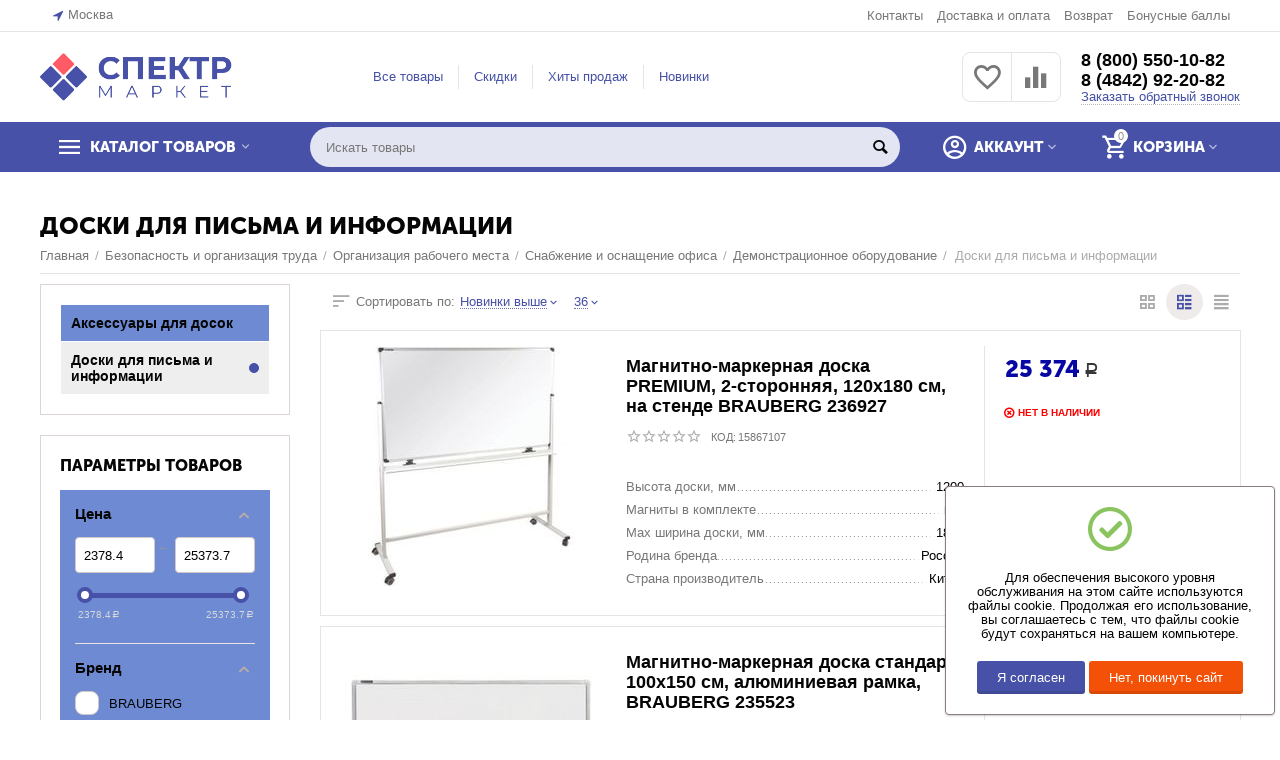

--- FILE ---
content_type: text/html; charset=utf-8
request_url: https://spektr.market/bezopasnost-i-organizaciya-truda/organizaciya-rabochego-mesta/snabzhenie-i-osnaschenie-ofisa/demonstracionnoe-oborudovanie/doski-dlya-pisma-i-informacii/
body_size: 20624
content:

<!DOCTYPE html>
<html 
 lang="ru" dir="ltr">
<head>
<title>Доски для письма и информации купить в интернет-магазине с доставкой — цены от 2378 руб.</title>

<base href="https://spektr.market/" />
<meta http-equiv="Content-Type" content="text/html; charset=utf-8" data-ca-mode="" />
<meta name="viewport" content="initial-scale=1.0, width=device-width" />
<meta name="description" content="Доски для письма и информации в продаже в интернет-магазине компании СПЕКТР.МАРКЕТ. Выгодные цены. Характеристики, фото в каталоге. Доставка по всей России. ☎ 8 (800) 550-10-82" />

<meta name="yandex-verification" content="3d4ea419b18fd22d" />
<meta/>

<meta name="format-detection" content="telephone=no">


            <link rel="canonical" href="https://spektr.market/bezopasnost-i-organizaciya-truda/organizaciya-rabochego-mesta/snabzhenie-i-osnaschenie-ofisa/demonstracionnoe-oborudovanie/doski-dlya-pisma-i-informacii/" />
            



<meta property="og:type" content="website" />
<meta property="og:locale" content="ru_RU" />
<meta property="og:title" content="Доски для письма и информации купить в интернет-магазине с доставкой — цены от 2378 руб." />
<meta property="og:description" content="Доски для письма и информации в продаже в интернет-магазине компании СПЕКТР.МАРКЕТ. Выгодные цены. Характеристики, фото в каталоге. Доставка по всей России. ☎ 8 (800) 550-10-82" />
<meta property="og:url" content="https://spektr.market/bezopasnost-i-organizaciya-truda/organizaciya-rabochego-mesta/snabzhenie-i-osnaschenie-ofisa/demonstracionnoe-oborudovanie/doski-dlya-pisma-i-informacii/" />
    
        <meta property="og:image" content=" https://spektr.market/images/logos/4863/logo-1_7ar5-af.png" />
    


<!-- Yandex.Metrika counter -->
<script type="text/javascript" >
   (function(m,e,t,r,i,k,a){m[i]=m[i]||function(){(m[i].a=m[i].a||[]).push(arguments)};
   m[i].l=1*new Date();k=e.createElement(t),a=e.getElementsByTagName(t)[0],k.async=1,k.src=r,a.parentNode.insertBefore(k,a)})
   (window, document, "script", "https://mc.yandex.ru/metrika/tag.js", "ym");

   ym(57426541, "init", {
        clickmap:true,
        trackLinks:true,
        accurateTrackBounce:true,
        webvisor:true
   });
</script>
<noscript><div><img src="https://mc.yandex.ru/watch/57426541" style="position:absolute; left:-9999px;" alt="" /></div></noscript>
<!-- /Yandex.Metrika counter -->
<link rel="apple-touch-icon" sizes="152x152" href="/touch-icon152x152.png">
<link rel="apple-touch-icon" sizes="180x180" href="/touch-icon180x180.png">
<link rel="apple-touch-icon" sizes="167x167" href="/touch-icon167x167.png">


    <link href="https://spektr.market/images/logos/4863/favicon.ico" rel="shortcut icon" type="image/x-icon" />


<link type="text/css" rel="stylesheet" href="https://spektr.market/var/cache/misc/assets/design/themes/abt__unitheme2/css/standalone.cba8eb514a5a92195c3e9f8dd8c9f4581748591372.css" />

<script type="text/javascript" data-no-defer>
(function(i,s,o,g,r,a,m){
    i['GoogleAnalyticsObject']=r;
    i[r]=i[r]||function(){(i[r].q=i[r].q||[]).push(arguments)},i[r].l=1*new Date();
    a=s.createElement(o), m=s.getElementsByTagName(o)[0];
    a.async=1;
    a.src=g;
    m.parentNode.insertBefore(a,m)
})(window,document,'script','//www.google-analytics.com/analytics.js','ga');
ga('create', 'UA-160852222-1', 'auto');
ga('send', 'pageview', '/bezopasnost-i-organizaciya-truda/organizaciya-rabochego-mesta/snabzhenie-i-osnaschenie-ofisa/demonstracionnoe-oborudovanie/doski-dlya-pisma-i-informacii/');
</script>


</head>

<body>
    
        
        <div class="ty-tygh   bp-tygh-container" id="tygh_container">

        <div id="ajax_overlay" class="ty-ajax-overlay"></div>
<div id="ajax_loading_box" class="ty-ajax-loading-box"></div>

        <div class="cm-notification-container notification-container">
</div>

        <div class="ty-helper-container " id="tygh_main_container">
            
                 
                
<div class="tygh-top-panel clearfix">
        <div class="container-fluid  top-grid">
                                            
                <div class="container-fluid-row">
<div class="row-fluid ">        <div class="span3  " >
                    <div class=" ty-float-left">
                
        <div class="ty-geo-maps__geolocation"
         data-ca-geo-map-location-is-location-detected="false"
         data-ca-geo-map-location-element="location_block"
         id="geo_maps_location_block_1314"
    >
        
        

    
    

    <a id="opener_geo_maps_location_dialog_1314"
        class="cm-dialog-opener cm-dialog-auto-size ty-geo-maps__geolocation__opener"
        href="https://spektr.market/index.php?dispatch=geo_maps.customer_geolocation"         data-ca-target-id="content_geo_maps_location_dialog_1314"
                data-ca-dialog-title="Местоположение покупателя"        
        rel="nofollow"
    >
        <i class="ty-icon-location-arrow"></i>        <span class="ty-geo-maps__geolocation__opener-text">            <span data-ca-geo-map-location-element="location" class="ty-geo-maps__geolocation__location">Москва</span>
        </span>
            </a>


<div class="hidden" id="content_geo_maps_location_dialog_1314" title="Выберите ваш город">
    
</div>

    <!--geo_maps_location_block_1314--></div>

                    </div>
            </div>

    
                                        
                
        <div class="span13 top-links-grid " >
                    <div class="top-quick-links ty-float-right">
                
    

        <div class="ty-text-links-wrapper">
        <span id="sw_text_links_1317" class="ty-text-links-btn cm-combination visible-phone">
            <i class="ty-icon-short-list"></i>
            <i class="ty-icon-down-micro ty-text-links-btn__arrow"></i>
        </span>
    
        <ul id="text_links_1317" class="ty-text-links cm-popup-box ty-text-links_show_inline">
                            <li class="ty-text-links__item ty-level-0 ty-quick-menu__contacts">
                    <a class="ty-text-links__a" href="/kontakty/">Контакты</a> 
                                    </li>
                            <li class="ty-text-links__item ty-level-0 ty-quick-menu__delivery">
                    <a class="ty-text-links__a" href="https://spektr.market/oplata-i-dostavka/">Доставка и оплата</a> 
                                    </li>
                            <li class="ty-text-links__item ty-level-0">
                    <a class="ty-text-links__a" href="/vozvrat/">Возврат</a> 
                                    </li>
                            <li class="ty-text-links__item ty-level-0">
                    <a class="ty-text-links__a" href="https://spektr.market/bonusnye-bally/">Бонусные баллы</a> 
                                    </li>
                    </ul>

        </div>
    
                    </div>
            </div>
</div>
    </div>
    
    </div>

</div>

<div class="tygh-header clearfix">
        <div class="container-fluid  header-grid  advanced-header">
                                            
                <div class="container-fluid-row">
<div class="row-fluid ">        <div class="span5 top-logo-grid " >
                    <div class="top-logo ">
                <div class="ty-logo-container">
    
            <a href="https://spektr.market/" title="Спектр Маркет">
        
    



<img class="ty-pict  ty-logo-container__image cm-image" id="det_img_752942703"  src="https://spektr.market/images/logos/4863/logo-1_7ar5-af.png"  width="773" height="190" alt="Спектр Маркет" title="Спектр Маркет"/>


    
            </a>
    </div>

                    </div>
            </div>

    
                                        
                
        <div class="span6 top-header-menu " >
                    <div class="hidden-phone ">
                


    
        <ul id="text_links_1319" class="ty-text-links">
                            <li class="ty-text-links__item ty-level-0">
                    <a class="ty-text-links__a" href="https://spektr.market/categories-catalog-ru/">Все товары</a> 
                                    </li>
                            <li class="ty-text-links__item ty-level-0">
                    <a class="ty-text-links__a" href="https://spektr.market/index.php?dispatch=products.on_sale">Скидки</a> 
                                    </li>
                            <li class="ty-text-links__item ty-level-0">
                    <a class="ty-text-links__a" href="https://spektr.market/index.php?dispatch=products.bestsellers">Хиты продаж</a> 
                                    </li>
                            <li class="ty-text-links__item ty-level-0">
                    <a class="ty-text-links__a" href="https://spektr.market/index.php?dispatch=products.newest">Новинки</a> 
                                    </li>
                    </ul>

    
                    </div>
            </div>

    
                                        
                
        <div class="span5 top-phones " >
                    <div class="top-buttons-grid hidden-phone ">
                
        <div class="ut2-compared-products" id="abt__ut2_compared_products">
        <a class="cm-tooltip ty-compare__a " href="https://spektr.market/compare/" rel="nofollow" title="Просмотреть Список сравнения"><i class="ut2-icon-baseline-equalizer"></i></a>
        <!--abt__ut2_compared_products--></div>

        <div class="ut2-wishlist-count" id="abt__ut2_wishlist_count">
        <a class="cm-tooltip ty-wishlist__a " href="https://spektr.market/wishlist/" rel="nofollow" title="Просмотреть список отложенных товаров"><i class="ut2-icon-baseline-favorite-border"></i></a>
        <!--abt__ut2_wishlist_count--></div>

                    </div><div class="top-phones-grid ">
                <div class="ty-wysiwyg-content"  data-ca-live-editor-object-id="0" data-ca-live-editor-object-type=""><div class="ut2-pn">
	<div class="ut2-pn__items">
<a href="tel:+78005501082">8 (800) 550-10-82</a>
<a href="tel:+74842922082">8 (4842) 92-20-82</a>
	</div>
	<div class="ut2-pn__link">
		    




    
    

    <a id="opener_call_request_1321"
        class="cm-dialog-opener cm-dialog-auto-size "
         href="#"        data-ca-target-id="content_call_request_1321"
                data-ca-dialog-title="Заказать обратный звонок"        
        rel="nofollow"
    >
                <span >Заказать обратный звонок</span>
            </a>


<div class="hidden" id="content_call_request_1321" title="Заказать обратный звонок">
        <div id="call_request_1321">

<form name="call_requests_form_main" id="form_call_request_1321" action="https://spektr.market/" method="post" class="cm-ajax cm-ajax-full-render cm-processing-personal-data" data-ca-processing-personal-data-without-click="true" >

<input type="hidden" name="result_ids" value="call_request_1321" />
<input type="hidden" name="return_url" value="index.php?dispatch=categories.view&amp;category_id=34860" />
<input type="hidden" name="company_id" value="" />


<div class="ty-control-group">
    <label class="ty-control-group__title" for="call_data_call_request_1321_name">Ваше имя</label>
    <input id="call_data_call_request_1321_name" size="50" class="ty-input-text-full" type="text" name="call_data[name]" value="" />
</div>

<div class="ty-control-group">
    <label for="call_data_call_request_1321_phone" class="ty-control-group__title cm-mask-phone-label cm-required">Телефон</label>
    <input id="call_data_call_request_1321_phone" class="ty-input-text-full cm-mask-phone ty-inputmask-bdi" size="50" type="text" name="call_data[phone]" value="" data-enable-custom-mask="true" />
</div>


    <div class="ty-control-group">
        <label for="call_data_call_request_1321_convenient_time_from" class="ty-control-group__title">Удобное время</label>
        <bdi>
            <input id="call_data_call_request_1321_convenient_time_from" class="ty-input-text cm-cr-mask-time" size="6" type="text" name="call_data[time_from]" value="" placeholder="09:00" /> -
            <input id="call_data_call_request_1321_convenient_time_to" class="ty-input-text cm-cr-mask-time" size="6" type="text" name="call_data[time_to]" value="" placeholder="20:00" />
        </bdi>
    </div>




                        
        <div class="ty-gdpr-agreement">
            <label
                for="gdpr_agreements_call_requests_1321"
                id="gdpr_agreements_call_requests_1321_label"
                class="cm-gdpr-check-agreement checkbox ty-gdpr-agreement--label"
            >
                <input
                    type="checkbox"
                    id="gdpr_agreements_call_requests_1321"
                    name="gdpr_agreements[call_requests]"
                    value="Y"
                    class="cm-agreement checkbox"
                                                        />
                Я согласен на обработку своих персональных данных в соответствии с <a href="/politika-konfidencialnosti/" target="_blank" style="text-decoration:underline;">политикой конфиденциальности</a>
                <i class="ty-icon-help-circle ty-gdpr-agreement--icon"></i>
            </label>
        </div>

        <!-- Inline script moved to the bottom of the page -->
    
    <div id="gdpr_tooltip_gdpr_agreements_call_requests_1321_label"
    class="tooltip cm-gdpr-tooltip arrow-down ty-gdpr-tooltip ty-gdpr-tooltip--light center"
    data-ce-gdpr-target-elem="gdpr_agreements_call_requests_1321_label">
    <span class="tooltip-arrow"></span>
    <button type="button" class="cm-gdpr-tooltip--close close ty-gdpr-tooltip--close">×</button>
    <div class="ty-gdpr-tooltip-content">
        
        <p>Мы используем ваши данные, чтобы впоследствии связаться с Вами по поводу Вашего запроса или для обсуждения заказа. Данные хранятся в нашей системе и доступны некоторым нашим сотрудникам (или продавцам, у которых сделан заказ) до тех пор, пока вы не отзовёте своё согласие. Если вы хотите, чтобы Ваши персональные данные были удалены, отправьте письмо по адресу man@spektr.market.</p> <p>Если Вы считаете, что Ваши персональные данные используются не по назначению, Вы имеете право обратиться с жалобой в надзорный орган. Мы обязаны сообщить Вам об этом праве, однако мы не планируем использовать Ваши данные не по назначению.</p>
        

    </div>
</div>


<div class="cm-block-add-subscribe">
</div>

<div class="buttons-container">
        
 
    <button  class="ty-btn__primary ty-btn__big cm-form-dialog-closer ty-btn ty-btn" type="submit" name="dispatch[call_requests.request]" ><span><span>Отправить</span></span></button>


</div>

<input type="hidden" name="security_hash" class="cm-no-hide-input" value="87c26088ca33d61ec57bc3c00bfc967d" /></form>

<!--call_request_1321--></div>


</div>
	</div>
</div></div>
                    </div>
            </div>
</div>
    </div>
                                        
                <div class="container-fluid-row container-fluid-row-full-width top-menu-grid">
<div class="row-fluid ">        <div class="span16 " >
                    <div class="row-fluid ">        <div class="span11 top-left-grid " >
                    <div class="row-fluid ">        <div class="span6 menu-grid " >
                    <div class="ty-dropdown-box   top-menu-grid-vetrtical">
        <div id="sw_dropdown_1323" class="ty-dropdown-box__title cm-combination ">
            
                            <a>КАТАЛОГ ТОВАРОВ</a>
                        

        </div>
        <div id="dropdown_1323" class="cm-popup-box ty-dropdown-box__content hidden">
            

<div class="ut2-menu__inbox"><ul class="ty-menu__items cm-responsive-menu"><li class="ty-menu__item cm-menu-item-responsive first-lvl"><a class="ty-menu__item-toggle ty-menu__menu-btn visible-phone cm-responsive-menu-toggle"><i class="ut2-icon-outline-expand_more"></i></a><a href="https://spektr.market/avtoservisnoe-oborudovanie/" class="ty-menu__item-link a-first-lvl"><div class="menu-lvl-ctn "><span><bdi>Автосервисное оборудование</bdi></span><i class="icon-right-dir ut2-icon-outline-arrow_forward"></i></div></a>
                                            <div class="abt__ut2_am ty-menu__submenu" id="topmenu_114_1323_2962129091_ru_desktop"></div>
                        
                                                </li>
        <li class="ty-menu__item cm-menu-item-responsive ty-menu__item-active first-lvl"><a class="ty-menu__item-toggle ty-menu__menu-btn visible-phone cm-responsive-menu-toggle"><i class="ut2-icon-outline-expand_more"></i></a><a href="https://spektr.market/bezopasnost-i-organizaciya-truda/" class="ty-menu__item-link a-first-lvl"><div class="menu-lvl-ctn "><span><bdi>Безопасность и организация труда</bdi></span><i class="icon-right-dir ut2-icon-outline-arrow_forward"></i></div></a>
                                            <div class="abt__ut2_am ty-menu__submenu" id="topmenu_114_1323_2714975814_ru_desktop"></div>
                        
                                                </li>
        <li class="ty-menu__item cm-menu-item-responsive first-lvl"><a class="ty-menu__item-toggle ty-menu__menu-btn visible-phone cm-responsive-menu-toggle"><i class="ut2-icon-outline-expand_more"></i></a><a href="https://spektr.market/vse-dlya-sada/" class="ty-menu__item-link a-first-lvl"><div class="menu-lvl-ctn "><span><bdi>Все для сада</bdi></span><i class="icon-right-dir ut2-icon-outline-arrow_forward"></i></div></a>
                                            <div class="abt__ut2_am ty-menu__submenu" id="topmenu_114_1323_465831220_ru_desktop"></div>
                        
                                                </li>
        <li class="ty-menu__item cm-menu-item-responsive first-lvl"><a class="ty-menu__item-toggle ty-menu__menu-btn visible-phone cm-responsive-menu-toggle"><i class="ut2-icon-outline-expand_more"></i></a><a href="https://spektr.market/instrument/" class="ty-menu__item-link a-first-lvl"><div class="menu-lvl-ctn "><span><bdi>Инструмент</bdi></span><i class="icon-right-dir ut2-icon-outline-arrow_forward"></i></div></a>
                                            <div class="abt__ut2_am ty-menu__submenu" id="topmenu_114_1323_2102700579_ru_desktop"></div>
                        
                                                </li>
        <li class="ty-menu__item cm-menu-item-responsive first-lvl"><a class="ty-menu__item-toggle ty-menu__menu-btn visible-phone cm-responsive-menu-toggle"><i class="ut2-icon-outline-expand_more"></i></a><a href="https://spektr.market/klimaticheskoe-oborudovanie/" class="ty-menu__item-link a-first-lvl"><div class="menu-lvl-ctn "><span><bdi>Климатическое оборудование</bdi></span><i class="icon-right-dir ut2-icon-outline-arrow_forward"></i></div></a>
                                            <div class="abt__ut2_am ty-menu__submenu" id="topmenu_114_1323_1919422760_ru_desktop"></div>
                        
                                                </li>
        <li class="ty-menu__item cm-menu-item-responsive first-lvl"><a class="ty-menu__item-toggle ty-menu__menu-btn visible-phone cm-responsive-menu-toggle"><i class="ut2-icon-outline-expand_more"></i></a><a href="https://spektr.market/kliningovoe-oborudovanie/" class="ty-menu__item-link a-first-lvl"><div class="menu-lvl-ctn "><span><bdi>Клининговое оборудование</bdi></span><i class="icon-right-dir ut2-icon-outline-arrow_forward"></i></div></a>
                                            <div class="abt__ut2_am ty-menu__submenu" id="topmenu_114_1323_4187538646_ru_desktop"></div>
                        
                                                </li>
        <li class="ty-menu__item cm-menu-item-responsive first-lvl"><a class="ty-menu__item-toggle ty-menu__menu-btn visible-phone cm-responsive-menu-toggle"><i class="ut2-icon-outline-expand_more"></i></a><a href="https://spektr.market/krepezh/" class="ty-menu__item-link a-first-lvl"><div class="menu-lvl-ctn "><span><bdi>Крепеж</bdi></span><i class="icon-right-dir ut2-icon-outline-arrow_forward"></i></div></a>
                                            <div class="abt__ut2_am ty-menu__submenu" id="topmenu_114_1323_919869081_ru_desktop"></div>
                        
                                                </li>
        <li class="ty-menu__item cm-menu-item-responsive first-lvl"><a class="ty-menu__item-toggle ty-menu__menu-btn visible-phone cm-responsive-menu-toggle"><i class="ut2-icon-outline-expand_more"></i></a><a href="https://spektr.market/rashodnye-materialy/" class="ty-menu__item-link a-first-lvl"><div class="menu-lvl-ctn "><span><bdi>Расходные материалы</bdi></span><i class="icon-right-dir ut2-icon-outline-arrow_forward"></i></div></a>
                                            <div class="abt__ut2_am ty-menu__submenu" id="topmenu_114_1323_3403687565_ru_desktop"></div>
                        
                                                </li>
        <li class="ty-menu__item cm-menu-item-responsive first-lvl"><a class="ty-menu__item-toggle ty-menu__menu-btn visible-phone cm-responsive-menu-toggle"><i class="ut2-icon-outline-expand_more"></i></a><a href="https://spektr.market/ruchnoy-instrument/" class="ty-menu__item-link a-first-lvl"><div class="menu-lvl-ctn "><span><bdi>Ручной инструмент</bdi></span><i class="icon-right-dir ut2-icon-outline-arrow_forward"></i></div></a>
                                            <div class="abt__ut2_am ty-menu__submenu" id="topmenu_114_1323_2309396110_ru_desktop"></div>
                        
                                                </li>
        <li class="ty-menu__item cm-menu-item-responsive first-lvl"><a class="ty-menu__item-toggle ty-menu__menu-btn visible-phone cm-responsive-menu-toggle"><i class="ut2-icon-outline-expand_more"></i></a><a href="https://spektr.market/santehnika/" class="ty-menu__item-link a-first-lvl"><div class="menu-lvl-ctn "><span><bdi>Сантехника</bdi></span><i class="icon-right-dir ut2-icon-outline-arrow_forward"></i></div></a>
                                            <div class="abt__ut2_am ty-menu__submenu" id="topmenu_114_1323_2391195231_ru_desktop"></div>
                        
                                                </li>
        <li class="ty-menu__item cm-menu-item-responsive first-lvl"><a class="ty-menu__item-toggle ty-menu__menu-btn visible-phone cm-responsive-menu-toggle"><i class="ut2-icon-outline-expand_more"></i></a><a href="javascript:void(0)" class="ty-menu__item-link a-first-lvl"><div class="menu-lvl-ctn "><span><bdi>Силовая техника</bdi></span><i class="icon-right-dir ut2-icon-outline-arrow_forward"></i></div></a>
                                            <div class="abt__ut2_am ty-menu__submenu" id="topmenu_114_1323_3965655459_ru_desktop"></div>
                        
                                                </li>
        <li class="ty-menu__item cm-menu-item-responsive first-lvl"><a class="ty-menu__item-toggle ty-menu__menu-btn visible-phone cm-responsive-menu-toggle"><i class="ut2-icon-outline-expand_more"></i></a><a href="https://spektr.market/skladskoe-oborudovanie/" class="ty-menu__item-link a-first-lvl"><div class="menu-lvl-ctn "><span><bdi>Складское оборудование</bdi></span><i class="icon-right-dir ut2-icon-outline-arrow_forward"></i></div></a>
                                            <div class="abt__ut2_am ty-menu__submenu" id="topmenu_114_1323_323160784_ru_desktop"></div>
                        
                                                </li>
        <li class="ty-menu__item cm-menu-item-responsive first-lvl"><a class="ty-menu__item-toggle ty-menu__menu-btn visible-phone cm-responsive-menu-toggle"><i class="ut2-icon-outline-expand_more"></i></a><a href="https://spektr.market/specodezhda-i-siz/" class="ty-menu__item-link a-first-lvl"><div class="menu-lvl-ctn "><span><bdi>Спецодежда и СИЗ</bdi></span><i class="icon-right-dir ut2-icon-outline-arrow_forward"></i></div></a>
                                            <div class="abt__ut2_am ty-menu__submenu" id="topmenu_114_1323_4287405441_ru_desktop"></div>
                        
                                                </li>
        <li class="ty-menu__item cm-menu-item-responsive first-lvl"><a class="ty-menu__item-toggle ty-menu__menu-btn visible-phone cm-responsive-menu-toggle"><i class="ut2-icon-outline-expand_more"></i></a><a href="https://spektr.market/stanki/" class="ty-menu__item-link a-first-lvl"><div class="menu-lvl-ctn "><span><bdi>Станки</bdi></span><i class="icon-right-dir ut2-icon-outline-arrow_forward"></i></div></a>
                                            <div class="abt__ut2_am ty-menu__submenu" id="topmenu_114_1323_2509863868_ru_desktop"></div>
                        
                                                </li>
        <li class="ty-menu__item cm-menu-item-responsive first-lvl"><a class="ty-menu__item-toggle ty-menu__menu-btn visible-phone cm-responsive-menu-toggle"><i class="ut2-icon-outline-expand_more"></i></a><a href="https://spektr.market/stroitelnoe-oborudovanie/" class="ty-menu__item-link a-first-lvl"><div class="menu-lvl-ctn "><span><bdi>Строительное оборудование</bdi></span><i class="icon-right-dir ut2-icon-outline-arrow_forward"></i></div></a>
                                            <div class="abt__ut2_am ty-menu__submenu" id="topmenu_114_1323_3685201401_ru_desktop"></div>
                        
                                                </li>
        <li class="ty-menu__item cm-menu-item-responsive first-lvl"><a class="ty-menu__item-toggle ty-menu__menu-btn visible-phone cm-responsive-menu-toggle"><i class="ut2-icon-outline-expand_more"></i></a><a href="https://spektr.market/stroitelnye-materialy/" class="ty-menu__item-link a-first-lvl"><div class="menu-lvl-ctn "><span><bdi>Строительные материалы</bdi></span><i class="icon-right-dir ut2-icon-outline-arrow_forward"></i></div></a>
                                            <div class="abt__ut2_am ty-menu__submenu" id="topmenu_114_1323_1703447521_ru_desktop"></div>
                        
                                                </li>
        <li class="ty-menu__item cm-menu-item-responsive first-lvl"><a class="ty-menu__item-toggle ty-menu__menu-btn visible-phone cm-responsive-menu-toggle"><i class="ut2-icon-outline-expand_more"></i></a><a href="https://spektr.market/tovary-dlya-ofisa-i-doma/" class="ty-menu__item-link a-first-lvl"><div class="menu-lvl-ctn "><span><bdi>Товары для офиса и дома</bdi></span><i class="icon-right-dir ut2-icon-outline-arrow_forward"></i></div></a>
                                            <div class="abt__ut2_am ty-menu__submenu" id="topmenu_114_1323_2224094473_ru_desktop"></div>
                        
                                                </li>
        <li class="ty-menu__item cm-menu-item-responsive first-lvl last"><a class="ty-menu__item-toggle ty-menu__menu-btn visible-phone cm-responsive-menu-toggle"><i class="ut2-icon-outline-expand_more"></i></a><a href="https://spektr.market/elektrika-i-svet/" class="ty-menu__item-link a-first-lvl"><div class="menu-lvl-ctn "><span><bdi>Электрика и свет</bdi></span><i class="icon-right-dir ut2-icon-outline-arrow_forward"></i></div></a>
                                            <div class="abt__ut2_am ty-menu__submenu" id="topmenu_114_1323_3374766858_ru_desktop"></div>
                        
                                                </li>
                

    </ul>
    </div>
    
    <!-- Inline script moved to the bottom of the page -->



        </div>
    </div>
            </div>


                                        
            
        <div class="span10 search-grid " >
                    <div class="top-search ">
                <div class="ty-search-block">
    <form action="https://spektr.market/" name="search_form" method="get">
        <input type="hidden" name="match" value="all" />
        <input type="hidden" name="subcats" value="Y" />
        <input type="hidden" name="pcode_from_q" value="Y" />
        <input type="hidden" name="pshort" value="Y" />
        <input type="hidden" name="pfull" value="Y" />
        <input type="hidden" name="pname" value="Y" />
        <input type="hidden" name="pkeywords" value="Y" />
        <input type="hidden" name="search_performed" value="Y" />

        


        <input type="text" name="q" value="" id="search_input" title="Искать товары" class="ty-search-block__input cm-hint" /><button title="Найти" class="ty-search-magnifier" type="submit"><i class="ty-icon-search"></i></button>
<input type="hidden" name="dispatch" value="products.search" />
        
    <input type="hidden" name="security_hash" class="cm-no-hide-input" value="87c26088ca33d61ec57bc3c00bfc967d" /></form>
</div>

                    </div>
            </div>
</div>
            </div>


                                        
            
        <div class="span5 account-cart-grid " >
                    <div class="ut2-top-cart-content ty-float-right">
                
    <div class="ty-dropdown-box" id="cart_status_1325">
        <div id="sw_dropdown_1325" class="ty-dropdown-box__title cm-combination">
        <a href="https://spektr.market/cart/" class="ac-title ty-hand">
            
                                    <i class="ut2-icon-outline-cart empty"><span class="ty-minicart-count ty-hand empty">0</span></i><span>Корзина<i class="ut2-icon-outline-expand_more"></i></span>
                            

        </a>
        </div>
        <div id="dropdown_1325" class="cm-popup-box ty-dropdown-box__content ty-dropdown-box__content--cart hidden">
            
                <div class="cm-cart-content cm-cart-content-thumb cm-cart-content-delete">
                        <div class="ty-cart-items">
                                                            <div class="ty-cart-items__empty ty-center">Корзина пуста</div>
                                                        
                            
                                                        

                            
                        </div>

                                            <div class="cm-cart-buttons ty-cart-content__buttons buttons-container hidden">
                            <div class="ty-float-left">
                                <a href="https://spektr.market/cart/" rel="nofollow" class="ty-btn ty-btn__secondary">Корзина</a>
                            </div>
                                                            <div class="ty-float-right">
                                                
 

    <a href="https://spektr.market/checkout/"  class="ty-btn ty-btn__primary " ><i class="ty-icon-ok"></i><span>Оформить заказ</span></a>


                                </div>
                                                    </div>
                    
                </div>
            

        </div>
    <!--cart_status_1325--></div>


                    </div><div class="ut2-top-my-account ty-float-right">
                
<div class="ty-dropdown-box" id="account_info_1326">
    <div id="sw_dropdown_115" class="ty-dropdown-box__title cm-combination">
        <div>
            
                <a class="ac-title">
	                <i class="ut2-icon-outline-account-circle"></i>
                    <span >Аккаунт<i class="ut2-icon-outline-expand_more"></i></span>
                </a>
            

        </div>
    </div>

    <div id="dropdown_115" class="cm-popup-box ty-dropdown-box__content hidden">

                <ul class="ty-account-info">
            
                            <li class="ty-account-info__item ty-dropdown-box__item"><a class="ty-account-info__a underlined" href="https://spektr.market/orders/" rel="nofollow">Заказы</a></li>
                                                        <li class="ty-account-info__item ty-dropdown-box__item"><a class="ty-account-info__a underlined" href="https://spektr.market/compare/" rel="nofollow">Список сравнения</a></li>
                            

<li class="ty-account-info__item ty-dropdown-box__item"><a class="ty-account-info__a" href="https://spektr.market/wishlist/" rel="nofollow">Отложенные товары</a></li>
        </ul>

                    <div class="ty-account-info__orders updates-wrapper track-orders" id="track_orders_block_1326">
                <form action="https://spektr.market/" method="POST" class="cm-ajax cm-post cm-ajax-full-render" name="track_order_quick">
                    <input type="hidden" name="result_ids" value="track_orders_block_*" />
                    <input type="hidden" name="return_url" value="index.php?dispatch=categories.view&amp;category_id=34860" />

                    <div class="ty-account-info__orders-txt">Отслеживание заказа</div>

                    <div class="ty-account-info__orders-input ty-control-group ty-input-append">
                        <label for="track_order_item1326" class="cm-required hidden">Отслеживание заказа</label>
                        <input type="text" size="20" class="ty-input-text cm-hint" id="track_order_item1326" name="track_data" value="Номер заказа/E-mail" />
                        <button title="Выполнить" class="ty-btn-go" type="submit"><i class="ty-btn-go__icon ty-icon-right-dir"></i></button>
<input type="hidden" name="dispatch" value="orders.track_request" />
                        
                    </div>
                <input type="hidden" name="security_hash" class="cm-no-hide-input" value="87c26088ca33d61ec57bc3c00bfc967d" /></form>
                <!--track_orders_block_1326--></div>
        
        <div class="ty-account-info__buttons buttons-container">
                            <a href="https://spektr.market/login/?return_url=index.php%3Fdispatch%3Dcategories.view%26category_id%3D34860" data-ca-target-id="login_block1326" class="cm-dialog-opener cm-dialog-auto-size ty-btn ty-btn__secondary" rel="nofollow">Войти</a><a href="https://spektr.market/profiles-add/" rel="nofollow" class="ty-btn ty-btn__primary">Регистрация</a>
                <div  id="login_block1326" class="hidden" title="Войти">
                    <div class="ty-login-popup">
                        


    <div id="popup1326_login_popup_form_container">
            <form name="popup1326_form" action="https://spektr.market/" method="post" class="cm-ajax cm-ajax-full-render">
                    <input type="hidden" name="result_ids" value="popup1326_login_popup_form_container" />
            <input type="hidden" name="login_block_id" value="popup1326" />
            <input type="hidden" name="quick_login" value="1" />
        
        <input type="hidden" name="return_url" value="index.php?dispatch=categories.view&amp;category_id=34860" />
        <input type="hidden" name="redirect_url" value="index.php?dispatch=categories.view&amp;category_id=34860" />

        
        <div class="ty-control-group">
            <label for="login_popup1326" class="ty-login__filed-label ty-control-group__label cm-required cm-trim cm-email">E-mail</label>
            <input type="text" id="login_popup1326" name="user_login" size="30" value="" class="ty-login__input cm-focus" />
        </div>

        <div class="ty-control-group ty-password-forgot">
            <label for="psw_popup1326" class="ty-login__filed-label ty-control-group__label ty-password-forgot__label cm-required">Пароль</label><a href="https://spektr.market/index.php?dispatch=auth.recover_password" class="ty-password-forgot__a"  tabindex="5">Забыли пароль?</a>
            <input type="password" id="psw_popup1326" name="password" size="30" value="" class="ty-login__input" maxlength="32" />
        </div>

                    
            <div class="ty-login-reglink ty-center">
                <a class="ty-login-reglink__a" href="https://spektr.market/profiles-add/" rel="nofollow">Создать учетную запись</a>
            </div>
        
        

        
        
            <div class="buttons-container clearfix">
                <div class="ty-float-right">
                        
 
    <button  class="ty-btn__login ty-btn__secondary ty-btn" type="submit" name="dispatch[auth.login]" ><span><span>Войти</span></span></button>


                </div>
                <div class="ty-login__remember-me">
                    <label for="remember_me_popup1326" class="ty-login__remember-me-label"><input class="checkbox" type="checkbox" name="remember_me" id="remember_me_popup1326" value="Y" />Запомнить</label>
                </div>
            </div>
        

    <input type="hidden" name="security_hash" class="cm-no-hide-input" value="87c26088ca33d61ec57bc3c00bfc967d" /></form>

    <!--popup1326_login_popup_form_container--></div>

                    </div>
                </div>
                    </div>
<!--account_info_1326--></div>
</div>
                    </div>
            </div>
</div>
            </div>
</div>
    </div>
    
    </div>

</div>

<div class="tygh-content clearfix">
        <div class="container-fluid  cat-content-grid">
                                            
                                        
                <div class="container-fluid-row container-fluid-row-full-width ut2__subcategories">
<div class="row-fluid ">        <div class="span16 ut2-top" >
                    <div class="ut2-extra-block-title">
    
        <h1 class="ty-mainbox-title2">Доски для письма и информации
</h1>
    
   
	<div id="breadcrumbs_141">

            <div class="ty-breadcrumbs clearfix">
            <a href="https://spektr.market/" class="ty-breadcrumbs__a"><bdi>Главная</bdi></a><span class="ty-breadcrumbs__slash">/</span><a href="https://spektr.market/bezopasnost-i-organizaciya-truda/" class="ty-breadcrumbs__a"><bdi>Безопасность и организация труда</bdi></a><span class="ty-breadcrumbs__slash">/</span><a href="https://spektr.market/bezopasnost-i-organizaciya-truda/organizaciya-rabochego-mesta/" class="ty-breadcrumbs__a"><bdi>Организация рабочего места</bdi></a><span class="ty-breadcrumbs__slash">/</span><a href="https://spektr.market/bezopasnost-i-organizaciya-truda/organizaciya-rabochego-mesta/snabzhenie-i-osnaschenie-ofisa/" class="ty-breadcrumbs__a"><bdi>Снабжение и оснащение офиса</bdi></a><span class="ty-breadcrumbs__slash">/</span><a href="https://spektr.market/bezopasnost-i-organizaciya-truda/organizaciya-rabochego-mesta/snabzhenie-i-osnaschenie-ofisa/demonstracionnoe-oborudovanie/" class="ty-breadcrumbs__a"><bdi>Демонстрационное оборудование</bdi></a><span class="ty-breadcrumbs__slash">/</span><span class="ty-breadcrumbs__current"><bdi>Доски для письма и информации</bdi></span>
        </div>

                <!-- Inline script moved to the bottom of the page -->
            <!--breadcrumbs_141--></div>



</div>
            </div>
</div>
    </div>
                                        
                                        
                <div class="container-fluid-row">
<div class="row-fluid ">        <div class="span9 main-content-grid  " >
                    <div class="ut2-cat-container reverse">
	            <div class="ab__sf_cat_desc" ></div>
        
        <div class="cat-view-grid" id="category_products_12">
            

                                                                                                
                                    


	
	
			
					
		
	

    <!-- Inline script moved to the bottom of the page -->

            
    <div class="ty-pagination-container cm-pagination-container" id="pagination_contents">

    
    

    
    
            
<div class="ty-sort-container">
    
<div class="ut2-selected-product-filters cm-product-filters"id="selected_filters_144"><!--selected_filters_144--></div>


    
<div class="ut2-sorting-wrap">
    
<div class="ty-sort-dropdown">
	<div class="ut2-sort-label">Сортировать по:</div>
    <a id="sw_elm_sort_fields" class="ty-sort-dropdown__wrapper cm-combination"><span>Новинки выше</span><i class="ut2-icon-outline-expand_more"></i></a>
    <ul id="elm_sort_fields" class="ty-sort-dropdown__content cm-popup-box hidden">
                                                                                                                                                                                                                                                                                                                                                                                                                                                                                                                                                                                                                                                                                                                                                                                                                                                                                                                                                                                                                                <li class="sort-by-product-asc ty-sort-dropdown__content-item">
                        <a class="cm-ajax cm-ajax-full-render ty-sort-dropdown__content-item-a" data-ca-target-id="pagination_contents" href="https://spektr.market/bezopasnost-i-organizaciya-truda/organizaciya-rabochego-mesta/snabzhenie-i-osnaschenie-ofisa/demonstracionnoe-oborudovanie/doski-dlya-pisma-i-informacii/?sort_by=product&amp;sort_order=asc" rel="nofollow">От А до Я</a>
                    </li>
                                                                                                                                                <li class="sort-by-product-desc ty-sort-dropdown__content-item">
                        <a class="cm-ajax cm-ajax-full-render ty-sort-dropdown__content-item-a" data-ca-target-id="pagination_contents" href="https://spektr.market/bezopasnost-i-organizaciya-truda/organizaciya-rabochego-mesta/snabzhenie-i-osnaschenie-ofisa/demonstracionnoe-oborudovanie/doski-dlya-pisma-i-informacii/?sort_by=product&amp;sort_order=desc" rel="nofollow">От Я до А</a>
                    </li>
                                                                                                                                                                                                                                                <li class="sort-by-price-asc ty-sort-dropdown__content-item">
                        <a class="cm-ajax cm-ajax-full-render ty-sort-dropdown__content-item-a" data-ca-target-id="pagination_contents" href="https://spektr.market/bezopasnost-i-organizaciya-truda/organizaciya-rabochego-mesta/snabzhenie-i-osnaschenie-ofisa/demonstracionnoe-oborudovanie/doski-dlya-pisma-i-informacii/?sort_by=price&amp;sort_order=asc" rel="nofollow">Дешевые выше</a>
                    </li>
                                                                                                                                                <li class="sort-by-price-desc ty-sort-dropdown__content-item">
                        <a class="cm-ajax cm-ajax-full-render ty-sort-dropdown__content-item-a" data-ca-target-id="pagination_contents" href="https://spektr.market/bezopasnost-i-organizaciya-truda/organizaciya-rabochego-mesta/snabzhenie-i-osnaschenie-ofisa/demonstracionnoe-oborudovanie/doski-dlya-pisma-i-informacii/?sort_by=price&amp;sort_order=desc" rel="nofollow">Дорогие выше</a>
                    </li>
                                                                                                                                                                                                                                                                                                                                                        <li class="sort-by-popularity-desc ty-sort-dropdown__content-item">
                        <a class="cm-ajax cm-ajax-full-render ty-sort-dropdown__content-item-a" data-ca-target-id="pagination_contents" href="https://spektr.market/bezopasnost-i-organizaciya-truda/organizaciya-rabochego-mesta/snabzhenie-i-osnaschenie-ofisa/demonstracionnoe-oborudovanie/doski-dlya-pisma-i-informacii/?sort_by=popularity&amp;sort_order=desc" rel="nofollow">Популярные выше</a>
                    </li>
                                                                                                                                                                                                                                                                                                                                                                                                                                                                                                                                                                                                                                                                                                                                                                                                                                                                                                                                                                                                            </ul>
</div>



<div class="ty-sort-dropdown" style="margin-right: 10px;">
<a id="sw_elm_pagination_steps" class="ty-sort-dropdown__wrapper cm-combination cm-tooltip" title="36 На страницу"><span>36</span><i class="ut2-icon-outline-expand_more"></i></a>
    <ul id="elm_pagination_steps" class="ty-sort-dropdown__content cm-popup-box hidden">
                            <li class="ty-sort-dropdown__content-item">
                <a class="cm-ajax cm-ajax-full-render ty-sort-dropdown__content-item-a" href="https://spektr.market/bezopasnost-i-organizaciya-truda/organizaciya-rabochego-mesta/snabzhenie-i-osnaschenie-ofisa/demonstracionnoe-oborudovanie/doski-dlya-pisma-i-informacii/?items_per_page=16" data-ca-target-id="pagination_contents" rel="nofollow">16 На страницу</a>
            </li>
                                    <li class="ty-sort-dropdown__content-item">
                <a class="cm-ajax cm-ajax-full-render ty-sort-dropdown__content-item-a" href="https://spektr.market/bezopasnost-i-organizaciya-truda/organizaciya-rabochego-mesta/snabzhenie-i-osnaschenie-ofisa/demonstracionnoe-oborudovanie/doski-dlya-pisma-i-informacii/?items_per_page=32" data-ca-target-id="pagination_contents" rel="nofollow">32 На страницу</a>
            </li>
                                                    <li class="ty-sort-dropdown__content-item">
                <a class="cm-ajax cm-ajax-full-render ty-sort-dropdown__content-item-a" href="https://spektr.market/bezopasnost-i-organizaciya-truda/organizaciya-rabochego-mesta/snabzhenie-i-osnaschenie-ofisa/demonstracionnoe-oborudovanie/doski-dlya-pisma-i-informacii/?items_per_page=64" data-ca-target-id="pagination_contents" rel="nofollow">64 На страницу</a>
            </li>
                                    <li class="ty-sort-dropdown__content-item">
                <a class="cm-ajax cm-ajax-full-render ty-sort-dropdown__content-item-a" href="https://spektr.market/bezopasnost-i-organizaciya-truda/organizaciya-rabochego-mesta/snabzhenie-i-osnaschenie-ofisa/demonstracionnoe-oborudovanie/doski-dlya-pisma-i-informacii/?items_per_page=128" data-ca-target-id="pagination_contents" rel="nofollow">128 На страницу</a>
            </li>
                    </ul>
</div>

<div class="ty-sort-container__views-icons">
                    <a class="ty-sort-container__views-a cm-ajax-full-render cm-ajax " data-ca-target-id="pagination_contents" href="https://spektr.market/bezopasnost-i-organizaciya-truda/organizaciya-rabochego-mesta/snabzhenie-i-osnaschenie-ofisa/demonstracionnoe-oborudovanie/doski-dlya-pisma-i-informacii/?sort_by=timestamp&amp;sort_order=desc&amp;layout=products_multicolumns" rel="nofollow">
        <i class="ty-icon-products-multicolumns"></i>
    </a>
                    <a class="ty-sort-container__views-a cm-ajax-full-render cm-ajax active" data-ca-target-id="pagination_contents" href="https://spektr.market/bezopasnost-i-organizaciya-truda/organizaciya-rabochego-mesta/snabzhenie-i-osnaschenie-ofisa/demonstracionnoe-oborudovanie/doski-dlya-pisma-i-informacii/?sort_by=timestamp&amp;sort_order=asc&amp;layout=products_without_options" rel="nofollow">
        <i class="ty-icon-products-without-options"></i>
    </a>
                    <a class="ty-sort-container__views-a cm-ajax-full-render cm-ajax " data-ca-target-id="pagination_contents" href="https://spektr.market/bezopasnost-i-organizaciya-truda/organizaciya-rabochego-mesta/snabzhenie-i-osnaschenie-ofisa/demonstracionnoe-oborudovanie/doski-dlya-pisma-i-informacii/?sort_by=timestamp&amp;sort_order=desc&amp;layout=short_list" rel="nofollow">
        <i class="ty-icon-short-list"></i>
    </a>
</div>
</div>
</div>

    
    
    <div id="categories_view_pagination_contents">
                    
        
                                    
            

    
    




































            <div class="ty-product-list clearfix" data-ut2-load-more="first-item">

                                <form action="https://spektr.market/" method="post" name="product_form_1227461" enctype="multipart/form-data" class="cm-disable-empty-files  cm-ajax cm-ajax-full-render cm-ajax-status-middle ">
<input type="hidden" name="result_ids" value="cart_status*,wish_list*,checkout*,account_info*,abt__ut2_wishlist_count" />
<input type="hidden" name="redirect_url" value="index.php?dispatch=categories.view&amp;category_id=34860" />
<input type="hidden" name="product_data[1227461][product_id]" value="1227461" />

                                
                <div class="ut2-pl__image" style="width: 270px;">
                                                                                
            
                    
                    <div class="ut2-pl__list-buttons">
                                                    
<a class="
	ut2-add-to-wish 		 cm-submit	 cm-tooltip"

     title="Добавить в список отложенных товаров"     id="button_wishlist_1227461"     data-ca-dispatch="dispatch[wishlist.add..1227461]"    >
    <i class="ut2-icon-baseline-favorite"></i>    </a>
                                                                            
    
                        	
    <a	class="
	ut2-add-to-compare cm-ajax cm-ajax-full-render         cm-tooltip"
     title="Добавить в список сравнения"     data-ca-target-id="comparison_list,account_info*,abt__ut2_compared_products"     rel="nofollow"     href="https://spektr.market/index.php?dispatch=product_features.add_product&amp;product_id=1227461&amp;redirect_url=index.php%3Fdispatch%3Dcategories.view%26category_id%3D34860">

    <i class="ut2-icon-baseline-equalizer"></i>        </a>

                                            </div>
                    
                    
                    <div class="cm-reload-1227461 image-reload" id="list_image_update_1227461">
                                                    <a href="https://spektr.market/bezopasnost-i-organizaciya-truda/organizaciya-rabochego-mesta/snabzhenie-i-osnaschenie-ofisa/demonstracionnoe-oborudovanie/doski-dlya-pisma-i-informacii/magnitno-markernaya-doska-premium-2-storonnyaya-120h180-sm-na-stende-brauberg-236927/">
                            <input type="hidden" name="image[list_image_update_1227461][link]" value="https://spektr.market/bezopasnost-i-organizaciya-truda/organizaciya-rabochego-mesta/snabzhenie-i-osnaschenie-ofisa/demonstracionnoe-oborudovanie/doski-dlya-pisma-i-informacii/magnitno-markernaya-doska-premium-2-storonnyaya-120h180-sm-na-stende-brauberg-236927/" />
                        
                        <input type="hidden" name="image[list_image_update_1227461][data]" value="1227461,270,270,product" />
                                    
    
    


                                                                        
                                        
                                                                        
                                        
                                                                        
                                        
            <img class="ty-pict   cm-image" id="det_img_1227461"  src="[data-uri]" data-src="https://spektr.market/images/thumbnails/270/240/detailed/10623/0_pc2y-jn.jpg"  alt="Магнитно-маркерная доска PREMIUM, 2-сторонняя, 120х180 см, на стенде BRAUBERG 236927 " title="Магнитно-маркерная доска PREMIUM, 2-сторонняя, 120х180 см, на стенде BRAUBERG 236927 " data-srcset="https://spektr.market/images/thumbnails/540/480/detailed/10623/0_pc2y-jn.jpg 2x"/>



                                                    </a>
                                            <!--list_image_update_1227461--></div>
                    

                </div>
                
                <div class="ut2-pl__content">
                
                                        
                                        

                    <div class="ut2-pl__info" style="min-height: 240px">
                        <div class="ut2-pl__item-name">
                                                        <bdi>
            <a href="https://spektr.market/bezopasnost-i-organizaciya-truda/organizaciya-rabochego-mesta/snabzhenie-i-osnaschenie-ofisa/demonstracionnoe-oborudovanie/doski-dlya-pisma-i-informacii/magnitno-markernaya-doska-premium-2-storonnyaya-120h180-sm-na-stende-brauberg-236927/" class="product-title" title="Магнитно-маркерная доска PREMIUM, 2-сторонняя, 120х180 см, на стенде BRAUBERG 236927" >Магнитно-маркерная доска PREMIUM, 2-сторонняя, 120х180 см, на стенде BRAUBERG 236927</a>    

</bdi>
                        </div>
                        
                        <div class="ut2-pl__extra-block clearfix">
														
                            
                            	<div class="ut2-pl__rating no-rating">
                                	
								

								


								
								                                                                        	                                        	<span class="ty-nowrap ty-stars"><i class="ty-icon-star-empty"></i><i class="ty-icon-star-empty"></i><i class="ty-icon-star-empty"></i><i class="ty-icon-star-empty"></i><i class="ty-icon-star-empty"></i></span>
                                                                                                            
                                </div>
							

 
                                        
        <div class="ty-control-group ty-sku-item cm-hidden-wrapper" id="sku_update_1227461">
            <input type="hidden" name="appearance[show_sku]" value="1" />
                            <label class="ty-control-group__label" id="sku_1227461">КОД:</label>
                        <span class="ty-control-group__item cm-reload-1227461" id="product_code_1227461">15867107<!--product_code_1227461--></span>
        </div>
        

                            </div>
                        
						                                                    <div class="ut2-pl__description">                                
                                                        <div ></div>
            
                            </div>                                        
                                                
                        


    


						                            <div class="ut2-pl__feature">
                                                                
                    <div class="cm-reload-1227461" id="product_features_update_1227461">
            <input type="hidden" name="appearance[show_features]" value="1" />
            

    <em>    <span class="ty-control-group"><span class="ty-product-feature__label"><em>Высота доски, мм</em></span><span><em>1200</em></span></span></em><em>    <span class="ty-control-group"><span class="ty-product-feature__label"><em>Магниты в комплекте</em></span><span><em>нет</em></span></span></em><em>    <span class="ty-control-group"><span class="ty-product-feature__label"><em>Мах ширина доски, мм</em></span><span><em>1800</em></span></span></em><em>    <span class="ty-control-group"><span class="ty-product-feature__label"><em>Родина бренда</em></span><span><em>Россия</em></span></span></em><em>    <span class="ty-control-group"><span class="ty-product-feature__label"><em>Страна производитель</em></span><span><em>Китай</em></span></span></em>
        <!--product_features_update_1227461--></div>
    


                            </div>
                        
                    </div>
                    
                    <div class="ut2-pl__control">

                        <div class="ut2-pl__price 	pr-col">
                            <div>
                                                                            <span class="cm-reload-1227461" id="old_price_update_1227461">
            <input type="hidden" name="appearance[show_old_price]" value="1" />
            
                        

        <!--old_price_update_1227461--></span>
                                    
                                                                    <span class="cm-reload-1227461 ty-price-update" id="price_update_1227461">
        <input type="hidden" name="appearance[show_price_values]" value="1" />
        <input type="hidden" name="appearance[show_price]" value="1" />
                                
			<span class="ty-price" id="line_discounted_price_1227461"><bdi><span id="sec_discounted_price_1227461" class="ty-price-num">25&nbsp;374</span>&nbsp;<span class="ty-price-num"><span class="ty-rub">Р</span></span></bdi></span>
	

                        <!--price_update_1227461--></span>

                            </div>
                            <div>
                                                                            <span class="cm-reload-1227461" id="line_discount_update_1227461">
            <input type="hidden" name="appearance[show_price_values]" value="1" />
            <input type="hidden" name="appearance[show_list_discount]" value="1" />
                    <!--line_discount_update_1227461--></span>
    

                                                                    
							</div>
                        </div>
                     
                                                    <div class="ty-product-list__option">
                                                                        <div class="cm-reload-1227461 js-product-options-1227461" id="product_options_update_1227461">
        <input type="hidden" name="appearance[show_product_options]" value="1" />
        
                                                        

<input type="hidden" name="appearance[details_page]" value="" />
    <input type="hidden" name="additional_info[get_icon]" value="1" />
    <input type="hidden" name="additional_info[get_detailed]" value="1" />
    <input type="hidden" name="additional_info[get_additional]" value="1" />
    <input type="hidden" name="additional_info[get_options]" value="1" />
    <input type="hidden" name="additional_info[get_discounts]" value="1" />
    <input type="hidden" name="additional_info[get_features]" value="" />
    <input type="hidden" name="additional_info[get_extra]" value="" />
    <input type="hidden" name="additional_info[get_taxed_prices]" value="1" />
    <input type="hidden" name="additional_info[get_for_one_product]" value="" />
    <input type="hidden" name="additional_info[detailed_params]" value="1" />
    <input type="hidden" name="additional_info[features_display_on]" value="C" />
    <input type="hidden" name="additional_info[get_active_options]" value="" />
    <input type="hidden" name="additional_info[get_variation_info]" value="1" />
    <input type="hidden" name="additional_info[get_variation_features_variants]" value="1" />
    <input type="hidden" name="additional_info[get_variation_name]" value="1" />
    <input type="hidden" name="additional_info[get_product_type]" value="" />


<!-- Inline script moved to the bottom of the page -->

        

    <!--product_options_update_1227461--></div>
    
                            </div>

                                                        
    <div class="cm-reload-1227461 stock-wrap" id="product_amount_update_1227461">
        <input type="hidden" name="appearance[show_product_amount]" value="1" />
                                                            <!--product_amount_update_1227461--></div>
   
    


                            
                                                        <div class="ut2-pl__qty">
                                                                    
        <div class="cm-reload-1227461" id="qty_update_1227461">
        <input type="hidden" name="appearance[show_qty]" value="" />
        <input type="hidden" name="appearance[capture_options_vs_qty]" value="" />
                            
                    <input type="hidden" name="product_data[1227461][amount]" value="1" />
                <!--qty_update_1227461--></div>
    


                            </div>
                                                    
                                                    
            



                                                    

                                                <div class="cm-reload-1227461 " id="add_to_cart_update_1227461">
<input type="hidden" name="appearance[show_add_to_cart]" value="1" />
<input type="hidden" name="appearance[show_list_buttons]" value="" />
<input type="hidden" name="appearance[but_role]" value="action" />
<input type="hidden" name="appearance[quick_view]" value="" />

<span class="ty-qty-out-of-stock ty-control-group__item" id="out_of_stock_info_1227461"><i class="ut2-icon-outline_off-circle"></i>Нет в наличии</span>


<!--add_to_cart_update_1227461--></div>

                    </div>
                

                </div>
                                <input type="hidden" name="security_hash" class="cm-no-hide-input" value="87c26088ca33d61ec57bc3c00bfc967d" /></form>

            </div>
                    

                    
        
                                    
            

    
    




































            <div class="ty-product-list clearfix">

                                <form action="https://spektr.market/" method="post" name="product_form_1209927" enctype="multipart/form-data" class="cm-disable-empty-files  cm-ajax cm-ajax-full-render cm-ajax-status-middle ">
<input type="hidden" name="result_ids" value="cart_status*,wish_list*,checkout*,account_info*,abt__ut2_wishlist_count" />
<input type="hidden" name="redirect_url" value="index.php?dispatch=categories.view&amp;category_id=34860" />
<input type="hidden" name="product_data[1209927][product_id]" value="1209927" />

                                
                <div class="ut2-pl__image" style="width: 270px;">
                                                                                
            
                    
                    <div class="ut2-pl__list-buttons">
                                                    
<a class="
	ut2-add-to-wish 		 cm-submit	 cm-tooltip"

     title="Добавить в список отложенных товаров"     id="button_wishlist_1209927"     data-ca-dispatch="dispatch[wishlist.add..1209927]"    >
    <i class="ut2-icon-baseline-favorite"></i>    </a>
                                                                            
    
                        	
    <a	class="
	ut2-add-to-compare cm-ajax cm-ajax-full-render         cm-tooltip"
     title="Добавить в список сравнения"     data-ca-target-id="comparison_list,account_info*,abt__ut2_compared_products"     rel="nofollow"     href="https://spektr.market/index.php?dispatch=product_features.add_product&amp;product_id=1209927&amp;redirect_url=index.php%3Fdispatch%3Dcategories.view%26category_id%3D34860">

    <i class="ut2-icon-baseline-equalizer"></i>        </a>

                                            </div>
                    
                    
                    <div class="cm-reload-1209927 image-reload" id="list_image_update_1209927">
                                                    <a href="https://spektr.market/bezopasnost-i-organizaciya-truda/organizaciya-rabochego-mesta/snabzhenie-i-osnaschenie-ofisa/demonstracionnoe-oborudovanie/doski-dlya-pisma-i-informacii/magnitno-markernaya-doska-standart-100h150-sm-alyuminievaya-ramka-brauberg-235523/">
                            <input type="hidden" name="image[list_image_update_1209927][link]" value="https://spektr.market/bezopasnost-i-organizaciya-truda/organizaciya-rabochego-mesta/snabzhenie-i-osnaschenie-ofisa/demonstracionnoe-oborudovanie/doski-dlya-pisma-i-informacii/magnitno-markernaya-doska-standart-100h150-sm-alyuminievaya-ramka-brauberg-235523/" />
                        
                        <input type="hidden" name="image[list_image_update_1209927][data]" value="1209927,270,270,product" />
                                    
    
    


                                                                        
                                        
                                                                        
                                        
                                                                        
                                        
            <img class="ty-pict   cm-image" id="det_img_1209927"  src="[data-uri]" data-src="https://spektr.market/images/thumbnails/270/240/detailed/10581/0_u1rz-dc.jpg"  alt="Магнитно-маркерная доска стандарт, 100х150 см, алюминиевая рамка, BRAUBERG 235523 " title="Магнитно-маркерная доска стандарт, 100х150 см, алюминиевая рамка, BRAUBERG 235523 " data-srcset="https://spektr.market/images/thumbnails/540/480/detailed/10581/0_u1rz-dc.jpg 2x"/>



                                                    </a>
                                            <!--list_image_update_1209927--></div>
                    

                </div>
                
                <div class="ut2-pl__content">
                
                                        
                                        

                    <div class="ut2-pl__info" style="min-height: 240px">
                        <div class="ut2-pl__item-name">
                                                        <bdi>
            <a href="https://spektr.market/bezopasnost-i-organizaciya-truda/organizaciya-rabochego-mesta/snabzhenie-i-osnaschenie-ofisa/demonstracionnoe-oborudovanie/doski-dlya-pisma-i-informacii/magnitno-markernaya-doska-standart-100h150-sm-alyuminievaya-ramka-brauberg-235523/" class="product-title" title="Магнитно-маркерная доска стандарт, 100х150 см, алюминиевая рамка, BRAUBERG 235523" >Магнитно-маркерная доска стандарт, 100х150 см, алюминиевая рамка, BRAUBERG 235523</a>    

</bdi>
                        </div>
                        
                        <div class="ut2-pl__extra-block clearfix">
														
                            
                            	<div class="ut2-pl__rating no-rating">
                                	
								

								


								
								                                                                        	                                        	<span class="ty-nowrap ty-stars"><i class="ty-icon-star-empty"></i><i class="ty-icon-star-empty"></i><i class="ty-icon-star-empty"></i><i class="ty-icon-star-empty"></i><i class="ty-icon-star-empty"></i></span>
                                                                                                            
                                </div>
							

 
                                        
        <div class="ty-control-group ty-sku-item cm-hidden-wrapper" id="sku_update_1209927">
            <input type="hidden" name="appearance[show_sku]" value="1" />
                            <label class="ty-control-group__label" id="sku_1209927">КОД:</label>
                        <span class="ty-control-group__item cm-reload-1209927" id="product_code_1209927">15867110<!--product_code_1209927--></span>
        </div>
        

                            </div>
                        
						                                                    <div class="ut2-pl__description">                                
                                                        <div ></div>
            
                            </div>                                        
                                                
                        


    


						                            <div class="ut2-pl__feature">
                                                                
                    <div class="cm-reload-1209927" id="product_features_update_1209927">
            <input type="hidden" name="appearance[show_features]" value="1" />
            

    <em>    <span class="ty-control-group"><span class="ty-product-feature__label"><em>Высота доски, мм</em></span><span><em>1000</em></span></span></em><em>    <span class="ty-control-group"><span class="ty-product-feature__label"><em>Количество секций, шт</em></span><span><em>1</em></span></span></em><em>    <span class="ty-control-group"><span class="ty-product-feature__label"><em>Магниты в комплекте</em></span><span><em>нет</em></span></span></em><em>    <span class="ty-control-group"><span class="ty-product-feature__label"><em>Мах ширина доски, мм</em></span><span><em>1500</em></span></span></em><em>    <span class="ty-control-group"><span class="ty-product-feature__label"><em>Родина бренда</em></span><span><em>Россия</em></span></span></em>
        <!--product_features_update_1209927--></div>
    


                            </div>
                        
                    </div>
                    
                    <div class="ut2-pl__control">

                        <div class="ut2-pl__price 	pr-col">
                            <div>
                                                                            <span class="cm-reload-1209927" id="old_price_update_1209927">
            <input type="hidden" name="appearance[show_old_price]" value="1" />
            
                        

        <!--old_price_update_1209927--></span>
                                    
                                                                    <span class="cm-reload-1209927 ty-price-update" id="price_update_1209927">
        <input type="hidden" name="appearance[show_price_values]" value="1" />
        <input type="hidden" name="appearance[show_price]" value="1" />
                                
			<span class="ty-price" id="line_discounted_price_1209927"><bdi><span id="sec_discounted_price_1209927" class="ty-price-num">9&nbsp;512</span>&nbsp;<span class="ty-price-num"><span class="ty-rub">Р</span></span></bdi></span>
	

                        <!--price_update_1209927--></span>

                            </div>
                            <div>
                                                                            <span class="cm-reload-1209927" id="line_discount_update_1209927">
            <input type="hidden" name="appearance[show_price_values]" value="1" />
            <input type="hidden" name="appearance[show_list_discount]" value="1" />
                    <!--line_discount_update_1209927--></span>
    

                                                                    
							</div>
                        </div>
                     
                                                    <div class="ty-product-list__option">
                                                                        <div class="cm-reload-1209927 js-product-options-1209927" id="product_options_update_1209927">
        <input type="hidden" name="appearance[show_product_options]" value="1" />
        
                                                        

<input type="hidden" name="appearance[details_page]" value="" />
    <input type="hidden" name="additional_info[get_icon]" value="1" />
    <input type="hidden" name="additional_info[get_detailed]" value="1" />
    <input type="hidden" name="additional_info[get_additional]" value="1" />
    <input type="hidden" name="additional_info[get_options]" value="1" />
    <input type="hidden" name="additional_info[get_discounts]" value="1" />
    <input type="hidden" name="additional_info[get_features]" value="" />
    <input type="hidden" name="additional_info[get_extra]" value="" />
    <input type="hidden" name="additional_info[get_taxed_prices]" value="1" />
    <input type="hidden" name="additional_info[get_for_one_product]" value="" />
    <input type="hidden" name="additional_info[detailed_params]" value="1" />
    <input type="hidden" name="additional_info[features_display_on]" value="C" />
    <input type="hidden" name="additional_info[get_active_options]" value="" />
    <input type="hidden" name="additional_info[get_variation_info]" value="1" />
    <input type="hidden" name="additional_info[get_variation_features_variants]" value="1" />
    <input type="hidden" name="additional_info[get_variation_name]" value="1" />
    <input type="hidden" name="additional_info[get_product_type]" value="" />


<!-- Inline script moved to the bottom of the page -->

        

    <!--product_options_update_1209927--></div>
    
                            </div>

                                                        
    <div class="cm-reload-1209927 stock-wrap" id="product_amount_update_1209927">
        <input type="hidden" name="appearance[show_product_amount]" value="1" />
                                                            <!--product_amount_update_1209927--></div>
   
    


                            
                                                        <div class="ut2-pl__qty">
                                                                    
        <div class="cm-reload-1209927" id="qty_update_1209927">
        <input type="hidden" name="appearance[show_qty]" value="" />
        <input type="hidden" name="appearance[capture_options_vs_qty]" value="" />
                            
                    <input type="hidden" name="product_data[1209927][amount]" value="1" />
                <!--qty_update_1209927--></div>
    


                            </div>
                                                    
                                                    
            



                                                    

                                                <div class="cm-reload-1209927 " id="add_to_cart_update_1209927">
<input type="hidden" name="appearance[show_add_to_cart]" value="1" />
<input type="hidden" name="appearance[show_list_buttons]" value="" />
<input type="hidden" name="appearance[but_role]" value="action" />
<input type="hidden" name="appearance[quick_view]" value="" />

<span class="ty-qty-out-of-stock ty-control-group__item" id="out_of_stock_info_1209927"><i class="ut2-icon-outline_off-circle"></i>Нет в наличии</span>


<!--add_to_cart_update_1209927--></div>

                    </div>
                

                </div>
                                <input type="hidden" name="security_hash" class="cm-no-hide-input" value="87c26088ca33d61ec57bc3c00bfc967d" /></form>

            </div>
                    

                    
        
                                    
            

    
    




































            <div class="ty-product-list clearfix">

                                <form action="https://spektr.market/" method="post" name="product_form_1198389" enctype="multipart/form-data" class="cm-disable-empty-files  cm-ajax cm-ajax-full-render cm-ajax-status-middle ">
<input type="hidden" name="result_ids" value="cart_status*,wish_list*,checkout*,account_info*,abt__ut2_wishlist_count" />
<input type="hidden" name="redirect_url" value="index.php?dispatch=categories.view&amp;category_id=34860" />
<input type="hidden" name="product_data[1198389][product_id]" value="1198389" />

                                
                <div class="ut2-pl__image" style="width: 270px;">
                                                                                
            
                    
                    <div class="ut2-pl__list-buttons">
                                                    
<a class="
	ut2-add-to-wish 		 cm-submit	 cm-tooltip"

     title="Добавить в список отложенных товаров"     id="button_wishlist_1198389"     data-ca-dispatch="dispatch[wishlist.add..1198389]"    >
    <i class="ut2-icon-baseline-favorite"></i>    </a>
                                                                            
    
                        	
    <a	class="
	ut2-add-to-compare cm-ajax cm-ajax-full-render         cm-tooltip"
     title="Добавить в список сравнения"     data-ca-target-id="comparison_list,account_info*,abt__ut2_compared_products"     rel="nofollow"     href="https://spektr.market/index.php?dispatch=product_features.add_product&amp;product_id=1198389&amp;redirect_url=index.php%3Fdispatch%3Dcategories.view%26category_id%3D34860">

    <i class="ut2-icon-baseline-equalizer"></i>        </a>

                                            </div>
                    
                    
                    <div class="cm-reload-1198389 image-reload" id="list_image_update_1198389">
                                                    <a href="https://spektr.market/bezopasnost-i-organizaciya-truda/organizaciya-rabochego-mesta/snabzhenie-i-osnaschenie-ofisa/demonstracionnoe-oborudovanie/doski-dlya-pisma-i-informacii/magnitno-markernaya-doska-standart-60h90-sm-alyuminievaya-ramka-brauberg-235521/">
                            <input type="hidden" name="image[list_image_update_1198389][link]" value="https://spektr.market/bezopasnost-i-organizaciya-truda/organizaciya-rabochego-mesta/snabzhenie-i-osnaschenie-ofisa/demonstracionnoe-oborudovanie/doski-dlya-pisma-i-informacii/magnitno-markernaya-doska-standart-60h90-sm-alyuminievaya-ramka-brauberg-235521/" />
                        
                        <input type="hidden" name="image[list_image_update_1198389][data]" value="1198389,270,270,product" />
                                    
    
    


                                                                        
                                        
                                                                        
                                        
                                                                        
                                        
            <img class="ty-pict   cm-image" id="det_img_1198389"  src="[data-uri]" data-src="https://spektr.market/images/thumbnails/270/240/detailed/10537/0_h42i-00.jpg"  alt="Магнитно-маркерная доска стандарт, 60х90 см, алюминиевая рамка, BRAUBERG 235521 " title="Магнитно-маркерная доска стандарт, 60х90 см, алюминиевая рамка, BRAUBERG 235521 " data-srcset="https://spektr.market/images/thumbnails/540/480/detailed/10537/0_h42i-00.jpg 2x"/>



                                                    </a>
                                            <!--list_image_update_1198389--></div>
                    

                </div>
                
                <div class="ut2-pl__content">
                
                                        
                                        

                    <div class="ut2-pl__info" style="min-height: 240px">
                        <div class="ut2-pl__item-name">
                                                        <bdi>
            <a href="https://spektr.market/bezopasnost-i-organizaciya-truda/organizaciya-rabochego-mesta/snabzhenie-i-osnaschenie-ofisa/demonstracionnoe-oborudovanie/doski-dlya-pisma-i-informacii/magnitno-markernaya-doska-standart-60h90-sm-alyuminievaya-ramka-brauberg-235521/" class="product-title" title="Магнитно-маркерная доска стандарт, 60х90 см, алюминиевая рамка, BRAUBERG 235521" >Магнитно-маркерная доска стандарт, 60х90 см, алюминиевая рамка, BRAUBERG 235521</a>    

</bdi>
                        </div>
                        
                        <div class="ut2-pl__extra-block clearfix">
														
                            
                            	<div class="ut2-pl__rating no-rating">
                                	
								

								


								
								                                                                        	                                        	<span class="ty-nowrap ty-stars"><i class="ty-icon-star-empty"></i><i class="ty-icon-star-empty"></i><i class="ty-icon-star-empty"></i><i class="ty-icon-star-empty"></i><i class="ty-icon-star-empty"></i></span>
                                                                                                            
                                </div>
							

 
                                        
        <div class="ty-control-group ty-sku-item cm-hidden-wrapper" id="sku_update_1198389">
            <input type="hidden" name="appearance[show_sku]" value="1" />
                            <label class="ty-control-group__label" id="sku_1198389">КОД:</label>
                        <span class="ty-control-group__item cm-reload-1198389" id="product_code_1198389">15867114<!--product_code_1198389--></span>
        </div>
        

                            </div>
                        
						                                                    <div class="ut2-pl__description">                                
                                                        <div ></div>
            
                            </div>                                        
                                                
                        


    


						                            <div class="ut2-pl__feature">
                                                                
                    <div class="cm-reload-1198389" id="product_features_update_1198389">
            <input type="hidden" name="appearance[show_features]" value="1" />
            

    <em>    <span class="ty-control-group"><span class="ty-product-feature__label"><em>Высота доски, мм</em></span><span><em>600</em></span></span></em><em>    <span class="ty-control-group"><span class="ty-product-feature__label"><em>Количество секций, шт</em></span><span><em>1</em></span></span></em><em>    <span class="ty-control-group"><span class="ty-product-feature__label"><em>Магниты в комплекте</em></span><span><em>нет</em></span></span></em><em>    <span class="ty-control-group"><span class="ty-product-feature__label"><em>Мах ширина доски, мм</em></span><span><em>900</em></span></span></em><em>    <span class="ty-control-group"><span class="ty-product-feature__label"><em>Родина бренда</em></span><span><em>Россия</em></span></span></em>
        <!--product_features_update_1198389--></div>
    


                            </div>
                        
                    </div>
                    
                    <div class="ut2-pl__control">

                        <div class="ut2-pl__price 	pr-col">
                            <div>
                                                                            <span class="cm-reload-1198389" id="old_price_update_1198389">
            <input type="hidden" name="appearance[show_old_price]" value="1" />
            
                        

        <!--old_price_update_1198389--></span>
                                    
                                                                    <span class="cm-reload-1198389 ty-price-update" id="price_update_1198389">
        <input type="hidden" name="appearance[show_price_values]" value="1" />
        <input type="hidden" name="appearance[show_price]" value="1" />
                                
			<span class="ty-price" id="line_discounted_price_1198389"><bdi><span id="sec_discounted_price_1198389" class="ty-price-num">2&nbsp;378</span>&nbsp;<span class="ty-price-num"><span class="ty-rub">Р</span></span></bdi></span>
	

                        <!--price_update_1198389--></span>

                            </div>
                            <div>
                                                                            <span class="cm-reload-1198389" id="line_discount_update_1198389">
            <input type="hidden" name="appearance[show_price_values]" value="1" />
            <input type="hidden" name="appearance[show_list_discount]" value="1" />
                    <!--line_discount_update_1198389--></span>
    

                                                                    
							</div>
                        </div>
                     
                                                    <div class="ty-product-list__option">
                                                                        <div class="cm-reload-1198389 js-product-options-1198389" id="product_options_update_1198389">
        <input type="hidden" name="appearance[show_product_options]" value="1" />
        
                                                        

<input type="hidden" name="appearance[details_page]" value="" />
    <input type="hidden" name="additional_info[get_icon]" value="1" />
    <input type="hidden" name="additional_info[get_detailed]" value="1" />
    <input type="hidden" name="additional_info[get_additional]" value="1" />
    <input type="hidden" name="additional_info[get_options]" value="1" />
    <input type="hidden" name="additional_info[get_discounts]" value="1" />
    <input type="hidden" name="additional_info[get_features]" value="" />
    <input type="hidden" name="additional_info[get_extra]" value="" />
    <input type="hidden" name="additional_info[get_taxed_prices]" value="1" />
    <input type="hidden" name="additional_info[get_for_one_product]" value="" />
    <input type="hidden" name="additional_info[detailed_params]" value="1" />
    <input type="hidden" name="additional_info[features_display_on]" value="C" />
    <input type="hidden" name="additional_info[get_active_options]" value="" />
    <input type="hidden" name="additional_info[get_variation_info]" value="1" />
    <input type="hidden" name="additional_info[get_variation_features_variants]" value="1" />
    <input type="hidden" name="additional_info[get_variation_name]" value="1" />
    <input type="hidden" name="additional_info[get_product_type]" value="" />


<!-- Inline script moved to the bottom of the page -->

        

    <!--product_options_update_1198389--></div>
    
                            </div>

                                                        
    <div class="cm-reload-1198389 stock-wrap" id="product_amount_update_1198389">
        <input type="hidden" name="appearance[show_product_amount]" value="1" />
                                                            <!--product_amount_update_1198389--></div>
   
    


                            
                                                        <div class="ut2-pl__qty">
                                                                    
        <div class="cm-reload-1198389" id="qty_update_1198389">
        <input type="hidden" name="appearance[show_qty]" value="" />
        <input type="hidden" name="appearance[capture_options_vs_qty]" value="" />
                            
                    <input type="hidden" name="product_data[1198389][amount]" value="1" />
                <!--qty_update_1198389--></div>
    


                            </div>
                                                    
                                                    
            



                                                    

                                                <div class="cm-reload-1198389 " id="add_to_cart_update_1198389">
<input type="hidden" name="appearance[show_add_to_cart]" value="1" />
<input type="hidden" name="appearance[show_list_buttons]" value="" />
<input type="hidden" name="appearance[but_role]" value="action" />
<input type="hidden" name="appearance[quick_view]" value="" />

<span class="ty-qty-out-of-stock ty-control-group__item" id="out_of_stock_info_1198389"><i class="ut2-icon-outline_off-circle"></i>Нет в наличии</span>


<!--add_to_cart_update_1198389--></div>

                    </div>
                

                </div>
                                <input type="hidden" name="security_hash" class="cm-no-hide-input" value="87c26088ca33d61ec57bc3c00bfc967d" /></form>

            </div>
                    

        
    <!--categories_view_pagination_contents--></div>

    
    
            


    <!--pagination_contents--></div>
    
    



                                
                        <!--category_products_12--></div>
    </div>
            </div>

    
                                        
                
        <div class="span7 side-grid ut2-bottom" >
                    <div class="ty-sidebox-important ut2-subcategories-block hidden-phone">
        <div class="ty-sidebox-important__title">
            
                            <span class="ty-sidebox-important__title-wrapper">Уточнить категорию</span>
                        

        </div>
        <div class="ty-sidebox-important__body">        <ul class="ut2-subcategories clearfix">

        
        
        
        
        
                                                        <li class="ut2-item level-0">
                        <a href="https://spektr.market/bezopasnost-i-organizaciya-truda/organizaciya-rabochego-mesta/snabzhenie-i-osnaschenie-ofisa/demonstracionnoe-oborudovanie/aksessuary-dlya-dosok/">
                            <span >Аксессуары для досок</span>
                        </a>
                    </li>
                                                                <li class="ut2-item level-0 ut2-current-item">
                        <span >Доски для письма и информации</span>
                    </li>

                    
                                        
                                        </ul>
</div>
    </div><div class="ty-sidebox-important ut2-filters hidden-phone">
        <h3 class="ty-sidebox-important__title">
            
                            <span class="ty-sidebox__title-wrapper">Параметры товаров</span>
                        

        </h3>
        <div class="ty-sidebox-important__body">
<!-- Inline script moved to the bottom of the page -->

        

<div class="cm-product-filters"
    data-ca-target-id="product_filters_*,selected_filters_*,products_search_*,category_products_*,currencies_*,languages_*"
    data-ca-base-url="https://spektr.market/bezopasnost-i-organizaciya-truda/organizaciya-rabochego-mesta/snabzhenie-i-osnaschenie-ofisa/demonstracionnoe-oborudovanie/doski-dlya-pisma-i-informacii/"
    data-ca-tooltip-class = "ty-product-filters__tooltip"
    data-ca-tooltip-right-class = "ty-product-filters__tooltip--right"
    data-ca-tooltip-mobile-class = "ty-tooltip--mobile"
    data-ca-tooltip-layout-selector = "[data-ca-tooltip-layout='true']"
    data-ce-tooltip-events-tooltip = "mouseenter"
    id="product_filters_33">
<div class="ty-product-filters__wrapper" data-ca-product-filters="wrapper" >


    
                    
                    
        
    <div class="ty-product-filters__block">
        <div id="sw_content_33_1" class="ty-product-filters__switch cm-combination-filter_33_1 open cm-save-state cm-ss-reverse">
            <span class="ty-product-filters__title">Цена</span>
            <i class="ty-product-filters__switch-down ty-icon-down-open"></i>
            <i class="ty-product-filters__switch-right ty-icon-up-open"></i>
        </div>
		
                                    <!-- Inline script moved to the bottom of the page -->


<div id="content_33_1" class="cm-product-filters-checkbox-container ty-price-slider  ">
    <p class="ty-price-slider__inputs">
        <bdi class="ty-price-slider__bidi-container">
            <span class="ty-price-slider__filter-prefix"></span>
            <input type="text"
                class="ty-price-slider__input-text"
                id="slider_33_1_left"
                name="left_33_1"
                value="2378.4"
                                data-ca-previous-value="2378.4"/>
            <span class="ty-rub">Р</span>
        </bdi>
        &nbsp;–&nbsp;
        <bdi class="ty-price-slider__bidi-container">
            <span class="ty-price-slider__filter-prefix"></span>
            <input type="text"
                class="ty-price-slider__input-text"
                id="slider_33_1_right"
                name="right_33_1"
                value="25373.7"
                                data-ca-previous-value="25373.7"/>
            <span class="ty-rub">Р</span>
        </bdi>
    </p>
        <div id="slider_33_1" class="ty-range-slider cm-range-slider">
            <ul class="ty-range-slider__wrapper">
                <li class="ty-range-slider__item" style="left: 0%;">
                    <span class="ty-range-slider__num">
                                                <span>&lrm;<bdi><span>2378.4</span></bdi><span class="ty-rub">Р</span></span>
                                            </span>
                </li>
                <li class="ty-range-slider__item" style="left: 100%;">
                    <span class="ty-range-slider__num">
                                                <span>&lrm;<bdi><span>25373.7</span></bdi><span class="ty-rub">Р</span></span>
                                            </span>
                </li>
            </ul>
        </div>

        <input id="elm_checkbox_slider_33_1" data-ca-filter-id="1" class="cm-product-filters-checkbox hidden" type="checkbox" name="product_filters[1]" value=""  />

        
        <input type="hidden" id="slider_33_1_json" value='{
            "disabled": false,
            "min": 2378.4,
            "max": 25373.7,
            "left": 2378.4,
            "right": 25373.7,
            "step": 0.01,
            "extra": "RUB"
        }' />
        
</div>

                            

    </div>
    

    
                    
                    
        
    <div class="ty-product-filters__block">
        <div id="sw_content_33_2068" class="ty-product-filters__switch cm-combination-filter_33_2068 open cm-save-state cm-ss-reverse">
            <span class="ty-product-filters__title">Бренд</span>
            <i class="ty-product-filters__switch-down ty-icon-down-open"></i>
            <i class="ty-product-filters__switch-right ty-icon-up-open"></i>
        </div>
		
                    <ul class="ty-product-filters " id="content_33_2068">

    
    
                        <li class="ty-product-filters__item-more">
                <ul id="ranges_33_2068" style="max-height: 310px;" class="ty-product-filters__variants cm-filter-table" data-ca-input-id="elm_search_33_2068" data-ca-clear-id="elm_search_clear_33_2068" data-ca-empty-id="elm_search_empty_33_2068">

                                        <li class="cm-product-filters-checkbox-container ty-product-filters__group">
                        

                                                            <input class="cm-product-filters-checkbox"
                                       type="checkbox"
                                                                              name="product_filters[2068]"
                                       data-ca-filter-id="2068"
                                       value="1295877"
                                       id="elm_checkbox_33_2068_1295877"
                                        >

                            <label  for="elm_checkbox_33_2068_1295877"><span>BRAUBERG</span></label>
                                            </li>
                                    </ul>

                            </li>
                <p id="elm_search_empty_33_2068" class="ty-product-filters__no-items-found hidden">По этим критериям поиска ничего не найдено</p>
    </ul>

                

    </div>
    

    
                    
                    
        
    <div class="ty-product-filters__block">
        <div id="sw_content_33_2" class="ty-product-filters__switch cm-combination-filter_33_2 open cm-save-state cm-ss-reverse">
            <span class="ty-product-filters__title">В наличии</span>
            <i class="ty-product-filters__switch-down ty-icon-down-open"></i>
            <i class="ty-product-filters__switch-right ty-icon-up-open"></i>
        </div>
		
                    <ul class="ty-product-filters " id="content_33_2">

    
    
                        <li class="ty-product-filters__item-more">
                <ul id="ranges_33_2" style="max-height: 310px;" class="ty-product-filters__variants cm-filter-table" data-ca-input-id="elm_search_33_2" data-ca-clear-id="elm_search_clear_33_2" data-ca-empty-id="elm_search_empty_33_2">

                                        <li class="cm-product-filters-checkbox-container ty-product-filters__group">
                        

                                                            <input class="cm-product-filters-checkbox"
                                       type="checkbox"
                                                                              name="product_filters[2]"
                                       data-ca-filter-id="2"
                                       value="Y"
                                       id="elm_checkbox_33_2_Y"
                                        >

                            <label  for="elm_checkbox_33_2_Y"><span>В наличии</span></label>
                                            </li>
                                    </ul>

                            </li>
                <p id="elm_search_empty_33_2" class="ty-product-filters__no-items-found hidden">По этим критериям поиска ничего не найдено</p>
    </ul>

                

    </div>
    

    
                    
                    
        
    <div class="ty-product-filters__block">
        <div id="sw_content_33_3120" class="ty-product-filters__switch cm-combination-filter_33_3120 open cm-save-state cm-ss-reverse">
            <span class="ty-product-filters__title">Высота доски, мм</span>
            <i class="ty-product-filters__switch-down ty-icon-down-open"></i>
            <i class="ty-product-filters__switch-right ty-icon-up-open"></i>
        </div>
		
                    <ul class="ty-product-filters " id="content_33_3120">

    
    
                        <li class="ty-product-filters__item-more">
                <ul id="ranges_33_3120" style="max-height: 310px;" class="ty-product-filters__variants cm-filter-table" data-ca-input-id="elm_search_33_3120" data-ca-clear-id="elm_search_clear_33_3120" data-ca-empty-id="elm_search_empty_33_3120">

                                        <li class="cm-product-filters-checkbox-container ty-product-filters__group">
                        

                                                            <input class="cm-product-filters-checkbox"
                                       type="checkbox"
                                                                              name="product_filters[3120]"
                                       data-ca-filter-id="3120"
                                       value="1128457"
                                       id="elm_checkbox_33_3120_1128457"
                                        >

                            <label  for="elm_checkbox_33_3120_1128457"><span>1000</span></label>
                                            </li>
                                        <li class="cm-product-filters-checkbox-container ty-product-filters__group">
                        

                                                            <input class="cm-product-filters-checkbox"
                                       type="checkbox"
                                                                              name="product_filters[3120]"
                                       data-ca-filter-id="3120"
                                       value="1140247"
                                       id="elm_checkbox_33_3120_1140247"
                                        >

                            <label  for="elm_checkbox_33_3120_1140247"><span>1200</span></label>
                                            </li>
                                        <li class="cm-product-filters-checkbox-container ty-product-filters__group">
                        

                                                            <input class="cm-product-filters-checkbox"
                                       type="checkbox"
                                                                              name="product_filters[3120]"
                                       data-ca-filter-id="3120"
                                       value="1117985"
                                       id="elm_checkbox_33_3120_1117985"
                                        >

                            <label  for="elm_checkbox_33_3120_1117985"><span>600</span></label>
                                            </li>
                                    </ul>

                            </li>
                <p id="elm_search_empty_33_3120" class="ty-product-filters__no-items-found hidden">По этим критериям поиска ничего не найдено</p>
    </ul>

                

    </div>
    

    
                    
                    
        
    <div class="ty-product-filters__block">
        <div id="sw_content_33_4917" class="ty-product-filters__switch cm-combination-filter_33_4917 open cm-save-state cm-ss-reverse">
            <span class="ty-product-filters__title">Количество секций, шт</span>
            <i class="ty-product-filters__switch-down ty-icon-down-open"></i>
            <i class="ty-product-filters__switch-right ty-icon-up-open"></i>
        </div>
		
                    <ul class="ty-product-filters " id="content_33_4917">

    
    
                        <li class="ty-product-filters__item-more">
                <ul id="ranges_33_4917" style="max-height: 310px;" class="ty-product-filters__variants cm-filter-table" data-ca-input-id="elm_search_33_4917" data-ca-clear-id="elm_search_clear_33_4917" data-ca-empty-id="elm_search_empty_33_4917">

                                        <li class="cm-product-filters-checkbox-container ty-product-filters__group">
                        

                                                            <input class="cm-product-filters-checkbox"
                                       type="checkbox"
                                                                              name="product_filters[4917]"
                                       data-ca-filter-id="4917"
                                       value="1114799"
                                       id="elm_checkbox_33_4917_1114799"
                                        >

                            <label  for="elm_checkbox_33_4917_1114799"><span>1</span></label>
                                            </li>
                                    </ul>

                            </li>
                <p id="elm_search_empty_33_4917" class="ty-product-filters__no-items-found hidden">По этим критериям поиска ничего не найдено</p>
    </ul>

                

    </div>
    

    
                    
                    
        
    <div class="ty-product-filters__block">
        <div id="sw_content_33_5172" class="ty-product-filters__switch cm-combination-filter_33_5172 open cm-save-state cm-ss-reverse">
            <span class="ty-product-filters__title">Магниты в комплекте</span>
            <i class="ty-product-filters__switch-down ty-icon-down-open"></i>
            <i class="ty-product-filters__switch-right ty-icon-up-open"></i>
        </div>
		
                    <ul class="ty-product-filters " id="content_33_5172">

    
    
                        <li class="ty-product-filters__item-more">
                <ul id="ranges_33_5172" style="max-height: 310px;" class="ty-product-filters__variants cm-filter-table" data-ca-input-id="elm_search_33_5172" data-ca-clear-id="elm_search_clear_33_5172" data-ca-empty-id="elm_search_empty_33_5172">

                                        <li class="cm-product-filters-checkbox-container ty-product-filters__group">
                        

                                                            <input class="cm-product-filters-checkbox"
                                       type="checkbox"
                                                                              name="product_filters[5172]"
                                       data-ca-filter-id="5172"
                                       value="1117984"
                                       id="elm_checkbox_33_5172_1117984"
                                        >

                            <label  for="elm_checkbox_33_5172_1117984"><span>нет</span></label>
                                            </li>
                                    </ul>

                            </li>
                <p id="elm_search_empty_33_5172" class="ty-product-filters__no-items-found hidden">По этим критериям поиска ничего не найдено</p>
    </ul>

                

    </div>
    

    
                    
                    
        
    <div class="ty-product-filters__block">
        <div id="sw_content_33_5589" class="ty-product-filters__switch cm-combination-filter_33_5589 open cm-save-state cm-ss-reverse">
            <span class="ty-product-filters__title">Мах ширина доски, мм</span>
            <i class="ty-product-filters__switch-down ty-icon-down-open"></i>
            <i class="ty-product-filters__switch-right ty-icon-up-open"></i>
        </div>
		
                    <ul class="ty-product-filters " id="content_33_5589">

    
    
                        <li class="ty-product-filters__item-more">
                <ul id="ranges_33_5589" style="max-height: 310px;" class="ty-product-filters__variants cm-filter-table" data-ca-input-id="elm_search_33_5589" data-ca-clear-id="elm_search_clear_33_5589" data-ca-empty-id="elm_search_empty_33_5589">

                                        <li class="cm-product-filters-checkbox-container ty-product-filters__group">
                        

                                                            <input class="cm-product-filters-checkbox"
                                       type="checkbox"
                                                                              name="product_filters[5589]"
                                       data-ca-filter-id="5589"
                                       value="1128458"
                                       id="elm_checkbox_33_5589_1128458"
                                        >

                            <label  for="elm_checkbox_33_5589_1128458"><span>1500</span></label>
                                            </li>
                                        <li class="cm-product-filters-checkbox-container ty-product-filters__group">
                        

                                                            <input class="cm-product-filters-checkbox"
                                       type="checkbox"
                                                                              name="product_filters[5589]"
                                       data-ca-filter-id="5589"
                                       value="1140248"
                                       id="elm_checkbox_33_5589_1140248"
                                        >

                            <label  for="elm_checkbox_33_5589_1140248"><span>1800</span></label>
                                            </li>
                                        <li class="cm-product-filters-checkbox-container ty-product-filters__group">
                        

                                                            <input class="cm-product-filters-checkbox"
                                       type="checkbox"
                                                                              name="product_filters[5589]"
                                       data-ca-filter-id="5589"
                                       value="1117986"
                                       id="elm_checkbox_33_5589_1117986"
                                        >

                            <label  for="elm_checkbox_33_5589_1117986"><span>900</span></label>
                                            </li>
                                    </ul>

                            </li>
                <p id="elm_search_empty_33_5589" class="ty-product-filters__no-items-found hidden">По этим критериям поиска ничего не найдено</p>
    </ul>

                

    </div>
    

    
                    
                    
        
    <div class="ty-product-filters__block">
        <div id="sw_content_33_7895" class="ty-product-filters__switch cm-combination-filter_33_7895 open cm-save-state cm-ss-reverse">
            <span class="ty-product-filters__title">Страна производитель</span>
            <i class="ty-product-filters__switch-down ty-icon-down-open"></i>
            <i class="ty-product-filters__switch-right ty-icon-up-open"></i>
        </div>
		
                    <ul class="ty-product-filters " id="content_33_7895">

    
    
                        <li class="ty-product-filters__item-more">
                <ul id="ranges_33_7895" style="max-height: 310px;" class="ty-product-filters__variants cm-filter-table" data-ca-input-id="elm_search_33_7895" data-ca-clear-id="elm_search_clear_33_7895" data-ca-empty-id="elm_search_empty_33_7895">

                                        <li class="cm-product-filters-checkbox-container ty-product-filters__group">
                        

                                                            <input class="cm-product-filters-checkbox"
                                       type="checkbox"
                                                                              name="product_filters[7895]"
                                       data-ca-filter-id="7895"
                                       value="1348303"
                                       id="elm_checkbox_33_7895_1348303"
                                        >

                            <label  for="elm_checkbox_33_7895_1348303"><span>Китай</span></label>
                                            </li>
                                        <li class="cm-product-filters-checkbox-container ty-product-filters__group">
                        

                                                            <input class="cm-product-filters-checkbox"
                                       type="checkbox"
                                                                              name="product_filters[7895]"
                                       data-ca-filter-id="7895"
                                       value="1348466"
                                       id="elm_checkbox_33_7895_1348466"
                                        >

                            <label  for="elm_checkbox_33_7895_1348466"><span>Россия</span></label>
                                            </li>
                                    </ul>

                            </li>
                <p id="elm_search_empty_33_7895" class="ty-product-filters__no-items-found hidden">По этим критериям поиска ничего не найдено</p>
    </ul>

                

    </div>
    


<div class="ty-product-filters__tools clearfix hidden" data-ca-product-filters="tools">
    <a href="https://spektr.market/bezopasnost-i-organizaciya-truda/organizaciya-rabochego-mesta/snabzhenie-i-osnaschenie-ofisa/demonstracionnoe-oborudovanie/doski-dlya-pisma-i-informacii/" rel="nofollow" class="ty-btn ty-product-filters__reset-button cm-ajax cm-ajax-full-render cm-history" data-ca-event="ce.filtersinit" data-ca-scroll=".ty-mainbox-title" data-ca-target-id="product_filters_*,selected_filters_*,products_search_*,category_products_*,currencies_*,languages_*"><i class="ty-product-filters__reset-icon ty-icon-cw"></i> Сбросить</a>
</div>

</div>
<!--product_filters_33--></div>

<div data-ca-tooltip-layout="true" class="hidden">
    <button type="button" data-ca-scroll=".ty-mainbox-title" class="cm-scroll ty-tooltip--link ty-tooltip--filter"><span class="tooltip-arrow"></span></button>
</div></div>
    </div>
            </div>
</div>
    </div>
                                        
                                        
    
    </div>

</div>


<div class="tygh-footer clearfix" id="tygh_footer">
        <div class="container-fluid  ty-footer-grid">
                                            
                <div class="container-fluid-row container-fluid-row-full-width ty-footer-menu b-top">
<div class="row-fluid ">        <div class="span16 " >
                    <div class="row-fluid ">        <div class="span4 my-account-grid " >
                    <div class="ty-footer ty-float-left">
        <div class="ty-footer-general__header  cm-combination" id="sw_footer-general_81">
            
                            <span>Моя учетная запись</span>
                        

        <i class="ty-footer-menu__icon-open ty-icon-down-open"></i>
        <i class="ty-footer-menu__icon-hide ty-icon-up-open"></i>
        </div>
        <div class="ty-footer-general__body" id="footer-general_81"><ul id="account_info_links_1329">
    <li class="ty-footer-menu__item"><a href="https://spektr.market/login/" rel="nofollow">Войти</a></li>
    <li class="ty-footer-menu__item"><a href="https://spektr.market/profiles-add/" rel="nofollow">Создать учетную запись</a></li>
<!--account_info_links_1329--></ul></div>
    </div>
            </div>


                                        
            
        <div class="span4 demo-store-grid " >
                    <div class="ty-footer footer-no-wysiwyg ty-float-left">
        <div class="ty-footer-general__header  cm-combination" id="sw_footer-general_116">
            
                            <span>СПЕКТР.МАРКЕТ</span>
                        

        <i class="ty-footer-menu__icon-open ty-icon-down-open"></i>
        <i class="ty-footer-menu__icon-hide ty-icon-up-open"></i>
        </div>
        <div class="ty-footer-general__body" id="footer-general_116"><div class="ty-wysiwyg-content"  data-ca-live-editor-object-id="0" data-ca-live-editor-object-type=""><ul id="demo_store_links">
<li class="ty-footer-menu__item"><a href="/o-nas/" rel="nofollow">О нас</a></li>
<li class="ty-footer-menu__item"><a href="/oplata-i-dostavka/" rel="nofollow">Доставка и оплата</a></li>
<li class="ty-footer-menu__item"><a href="https://spektr.market/gift-certificates/" rel="nofollow">Подарочные сертификаты</a></li>
<li class="ty-footer-menu__item"><a href="/index.php?dispatch=product_features.view_all&amp;filter_id=2068" rel="nofollow">Торговые марки</a></li>
<li class="ty-footer-menu__item"><a href="https://spektr.market/sitemap/">Карта сайта</a></li>
</ul></div></div>
    </div>
            </div>


                                        
            
        <div class="span4 customer-service-grid " >
                    <div class="ty-footer footer-no-wysiwyg ty-float-left">
        <div class="ty-footer-general__header  cm-combination" id="sw_footer-general_84">
            
                            <span>Покупательский сервис</span>
                        

        <i class="ty-footer-menu__icon-open ty-icon-down-open"></i>
        <i class="ty-footer-menu__icon-hide ty-icon-up-open"></i>
        </div>
        <div class="ty-footer-general__body" id="footer-general_84"><div class="ty-wysiwyg-content"  data-ca-live-editor-object-id="0" data-ca-live-editor-object-type=""><ul id="customer_service_links">
<li class="ty-footer-menu__item"><a href="https://spektr.market/wishlist/" rel="nofollow">Отложенные товары</a></li>
<li class="ty-footer-menu__item"><a href="https://spektr.market/compare/" rel="nofollow">Список сравнения</a></li>
<li class="ty-footer-menu__item"><a href="/oferta/" rel="nofollow">Публичная оферта</a></li>
<li class="ty-footer-menu__item"><a href="/soglasie/" rel="nofollow">Согласие на обработку персональных данных</a></li>
<li class="ty-footer-menu__item"><a href="/politika-konfidencialnosti/" rel="nofollow">Политика конфиденциальности</a></li>
</ul></div></div>
    </div>
            </div>


                                        
            
        <div class="span4 about-grid " >
                    <div class="ty-footer footer-no-wysiwyg ty-float-left">
        <div class="ty-footer-general__header  cm-combination" id="sw_footer-general_18">
            
                            <span>Контакты</span>
                        

        <i class="ty-footer-menu__icon-open ty-icon-down-open"></i>
        <i class="ty-footer-menu__icon-hide ty-icon-up-open"></i>
        </div>
        <div class="ty-footer-general__body" id="footer-general_18"><div class="ty-wysiwyg-content"  data-ca-live-editor-object-id="0" data-ca-live-editor-object-type=""><ul id="customer_service_links">
<li class="ty-footer-menu__item"><a href="/kontakty/" rel="nofollow">Все контакты и карта проезда</a></li>
<li class="ty-footer-menu__item"><a href="tel:+78005501082" rel="nofollow" target="_blank">8 (800) 550-10-82 (звонок бесплатный)</a></li>
<li class="ty-footer-menu__item"><a href="tel:+74842922082" rel="nofollow" target="_blank">8 (4842) 92-20-82</a></li>
<li class="ty-footer-menu__item"><a href="mailto:man@spektr.market" class="ty-exception__links-a greeny" rel="nofollow">man@spektr.market</a></li>
<li class="ty-footer-menu__item">Режим работы: ПН-ПТ 9:00 – 17:00</li>
</ul></div></div>
    </div>
            </div>
</div>
            </div>
</div>
    </div>
                                        
                <div class="container-fluid-row">
<div class="row-fluid ">        <div class="span16 ty-footer-grid__full-width footer-copyright " >
                    <div class="row-fluid ">        <div class="span16  " >
                    <div class=" ty-float-left">
                <p class="bottom-copyright">
    &copy;
            2010 -
    
    2026 СПЕКТР.МАРКЕТ. 
</p>
                    </div>
            </div>
</div>
            </div>
</div>
    </div>
    
    </div>

</div>



            

        <!--tygh_main_container--></div>

        
<div id="hw_cookie_law" class="hw_cookie_position_right">
<p><center>Для обеспечения высокого уровня обслуживания на этом сайте используются файлы cookie. Продолжая его использование, вы соглашаетесь с тем, что файлы cookie будут сохраняться на вашем компьютере.</center></p>
<a class="hw_cookie-hw-button" onclick="return fn_hw_cookie_law_activate();">Я согласен</a> <a class="hw_cookie-hw-button_red" href="https://ya.ru/" rel="nofollow">Нет, покинуть сайт</a>
</div>
    <!-- Inline script moved to the bottom of the page -->

        <!--tygh_container--></div>

        <script type="text/javascript" src="https://spektr.market/js/lib/jquery/jquery-3.5.1.min.js?ver=1759441353" ></script>
<script type="text/javascript" src="https://spektr.market/js/lib/jquery/jquery-migrate-3.3.0.min.js?ver=1759441353" ></script>

<script type="text/javascript" src="https://spektr.market/var/cache/misc/assets/js/tygh/scripts-7699ce5994ec38782e1c8b6481474f741748591372.js"></script>
<script type="text/javascript">
(function(_, $) {

    _.tr({
        cannot_buy: 'Невозможно купить этот товар с выбранными вариантами опций',
        no_products_selected: 'Товары не выбраны',
        error_no_items_selected: 'Нет выбранных элементов! Для выполнения этого действия должен быть выбран хотя бы один элемент.',
        delete_confirmation: 'Вы уверены, что хотите удалить выбранные записи?',
        text_out_of_stock: 'Нет в наличии',
        items: 'шт.',
        text_required_group_product: 'Пожалуйста, выберите товар для указанной группы [group_name]',
        save: 'Сохранить',
        close: 'Закрыть',
        notice: 'Оповещение',
        warning: 'Предупреждение',
        error: 'Ошибка',
        empty: 'Пусто',
        text_are_you_sure_to_proceed: 'Вы уверены, что хотите продолжить?',
        text_invalid_url: 'Вы ввели неправильную ссылку',
        error_validator_email: 'Email в поле <b>[field]<\/b> неверен.',
        error_validator_phone: 'Неверный номер телефона в поле <b>[field]<\/b>. Правильный формат: (555) 555-55-55.',
        error_validator_phone_mask: 'Недопустимый номер телефона в поле <b>[field]<\/b>.',
        error_validator_integer: 'Значение поля <b>[field]<\/b> неправильное. Значение должно быть целым числом.',
        error_validator_multiple: 'Поле <b>[field]<\/b> не имеет выбранных параметров.',
        error_validator_password: 'Пароли в полях <b>[field2]<\/b> и <b>[field]<\/b> не совпадают.',
        error_validator_required: 'Поле <b>[field]<\/b> обязательное.',
        error_validator_zipcode: 'Неверный почтовый индекс в поле <b>[field]<\/b>. Правильный формат: [extra].',
        error_validator_message: 'Значение поля <b>[field]<\/b> - неправильно.',
        text_page_loading: 'Загрузка... ваш запрос выполняется, пожалуйста, подождите.',
        error_ajax: 'Ой, произошла ошибка ([error]). Пожалуйста, попробуйте еще раз.',
        text_changes_not_saved: 'Сделанные изменения не были сохранены.',
        text_data_changed: 'Сделанные изменения не были сохранены.Нажмите OK, чтобы продолжить, или Cancel, чтобы остаться на странице.',
        placing_order: 'Идет размещение заказа',
        file_browser: 'Найти файл',
        browse: 'Найти...',
        more: 'Еще',
        text_no_products_found: 'Товары не найдены',
        cookie_is_disabled: 'Для совершения покупок пожалуйста, <a href=\"http://www.wikihow.com/Enable-Cookies-in-Your-Internet-Web-Browser\" target=\"_blank\">разрешите принимать cookie<\/a> в своем браузере',
        insert_image: 'Добавить изображение',
        image_url: 'URL изображения',
        loading: 'Загрузка...'
    });

    $.extend(_, {
        index_script: 'index.php',
        changes_warning: /*'Y'*/'N',
        currencies: {
            'primary': {
                'decimals_separator': '.',
                'thousands_separator': '&nbsp;',
                'decimals': '0'
            },
            'secondary': {
                'decimals_separator': '.',
                'thousands_separator': '&nbsp;',
                'decimals': '0',
                'coefficient': '1.00000'
            }
        },
        default_editor: 'redactor2',
        default_previewer: 'owl',
        current_path: '',
        current_location: 'https://spektr.market',
        images_dir: 'https://spektr.market/design/themes/responsive/media/images',
        notice_displaying_time: 0,
        cart_language: 'ru',
        language_direction: 'ltr',
        default_language: 'ru',
        cart_prices_w_taxes: false,
        regexp: [],
        current_url: 'https://spektr.market/bezopasnost-i-organizaciya-truda/organizaciya-rabochego-mesta/snabzhenie-i-osnaschenie-ofisa/demonstracionnoe-oborudovanie/doski-dlya-pisma-i-informacii/',
        current_host: 'spektr.market',
        init_context: '',
        phone_validation_mode: 'international_format',
        hash_of_available_countries: 'bfdebee47398bea28d1506086baee9d7'
    });

    
    
        $(document).ready(function(){
            $.runCart('C');
        });

    
            _.security_hash = '87c26088ca33d61ec57bc3c00bfc967d';
    }(Tygh, Tygh.$));
</script>
<script type="text/javascript">(function(_, $) {$.extend(_, {abt__ut2: {settings: {"general":{"lazy_load":"Y","brand_feature_id":"8480","blog_page_id":"","menu_min_height":"0px","enable_fixed_header_panel":"Y","price_format":"default","check_clone_theme":"Y"},"category":{"show_subcategories":"N","description_position":"bottom"},"features":{"description_position":"bottom"},"product_list":{"show_gallery":"N","limit_product_variations":"10","decolorate_out_of_stock_products":"N","products_multicolumns":{"grid_item_height":{"desktop":"","tablet":"","mobile":""},"show_sku":{"desktop":"N","tablet":"N","mobile":"N"},"show_qty":{"desktop":"Y","tablet":"N","mobile":"N"},"show_buttons":{"desktop":"Y","tablet":"N","mobile":"N"},"show_buttons_on_hover":{"desktop":"Y","tablet":"N","mobile":"N"},"grid_item_bottom_content":{"desktop":"features","tablet":"none","mobile":"none"},"show_brand_logo":{"desktop":"N","tablet":"N","mobile":"N"},"show_you_save":{"desktop":"Y","tablet":"N","mobile":"N"}},"products_without_options":{"show_sku":{"desktop":"Y","tablet":"Y","mobile":"Y"},"show_amount":{"desktop":"Y","tablet":"Y","mobile":"Y"},"show_qty":{"desktop":"Y","tablet":"Y","mobile":"Y"},"grid_item_bottom_content":{"desktop":"features_and_variations","tablet":"none","mobile":"none"},"show_options":{"desktop":"Y","tablet":"Y","mobile":"Y"},"show_brand_logo":{"desktop":"Y","tablet":"Y","mobile":"Y"}},"short_list":{"show_sku":{"desktop":"Y","tablet":"Y","mobile":"N"},"show_qty":{"desktop":"Y","tablet":"Y","mobile":"Y"},"show_button":{"desktop":"Y","tablet":"Y","mobile":"Y"},"show_button_quick_view":{"desktop":"N","tablet":"N","mobile":"N"},"show_button_wishlist":{"desktop":"Y","tablet":"Y","mobile":"Y"},"show_button_compare":{"desktop":"Y","tablet":"N","mobile":"N"}},"show_fixed_filters_button":{"desktop":"N","tablet":"N","mobile":"Y"},"max_features":{"desktop":"5","tablet":"5","mobile":"5"},"price_display_format":"col","show_rating":"Y","default_products_view":{"desktop":"products_without_options","tablet":"products_without_options","mobile":"products_without_options"}},"products":{"view":{"show_qty":{"desktop":"Y","tablet":"Y","mobile":"Y"},"show_sku":{"desktop":"Y","tablet":"Y","mobile":"Y"},"show_features":{"desktop":"Y","tablet":"Y","mobile":"Y"},"show_short_description":{"desktop":"Y","tablet":"Y","mobile":"Y"},"show_sticky_add_to_cart":{"desktop":"N","tablet":"N","mobile":"Y"},"show_brand_logo":{"desktop":"Y","tablet":"Y","mobile":"N"},"brand_link_behavior":"to_category_with_filter"},"custom_block_id":"","vendor":{"show_name_as_link":{"desktop":"Y","tablet":"Y","mobile":"Y"},"show_logo":{"desktop":"Y","tablet":"Y","mobile":"Y"},"truncate_short_description":{"desktop":"90","tablet":"90","mobile":"90"},"show_phone":{"desktop":"Y","tablet":"Y","mobile":"Y"},"show_ask_question_link":{"desktop":"Y","tablet":"Y","mobile":"Y"}},"addon_buy_together":{"view":"as_block_above_tabs"},"addon_required_products":{"list_type":{"desktop":"grid_list","tablet":"grid_list","mobile":"grid_list"},"item_quantity":{"desktop":"4","tablet":2,"mobile":2}},"addon_social_buttons":{"view":{"desktop":"N","tablet":"N","mobile":"N"}}},"load_more":{"product_list":"Y","blog":"Y","mode":"on_button_click","before_end":"300px"},"addons":{"wishlist_products":{"item_quantity":{"desktop":"4","tablet":2,"mobile":2}},"call_requests":{"item_button":"N"}},"vendor":{"truncate_short_description":{"desktop":"180","tablet":"180","mobile":"180"},"show_ask_question_link":{"desktop":"Y","tablet":"Y","mobile":"Y"}}},controller : 'categories',mode : 'view',device : 'desktop'}});}(Tygh, Tygh.$));</script>
<script type="text/javascript">
    Tygh.tr('buy_together_fill_the_mandatory_fields', 'Пожалуйста, выберите параметры товара перед добавлением комбинации в корзину.');
</script>
<script type="text/javascript">
var _hw_cookie_expire = 15;
</script>
<script type="text/javascript">
    (function (_, $) {
        _.geo_maps = {
            provider: 'yandex',
            api_key: '0ec25f3c-3d0f-46cd-b437-2f7a928c614e',
            yandex_commercial: false,
            language: "ru",
        };

        _.tr({
            geo_maps_google_search_bar_placeholder: 'Найти',
            geo_maps_cannot_select_location: 'По техническим причинам не удалось выбрать это местоположение. Если у вас возникнут сложности при размещении заказа, пожалуйста свяжитесь с нами.',
        });
    })(Tygh, Tygh.$);
</script>
<script type="text/javascript">
    Tygh.$(document).ready(function() {
        Tygh.$.get('https://spektr.market/index.php?dispatch=searchanise.async&no_session=Y&is_ajax=3');
    });
</script>
<script type="text/javascript">
        (function (_, $) {
            _.tr({
                error_validator_recaptcha: 'Пожалуйста, подтвердите, что вы не робот.'
            });

            $.extend(_, {
                recaptcha_settings: {
                    site_key: '6LdPMSEhAAAAAPn0_6xF5EyotRNp3dktcglTwx2M',
                    theme: 'light',
                    type: 'image',
                    size: 'normal'
                },
                google_recaptcha_v3_site_key: '',
                google_recaptcha_v2_token_param: 'g-recaptcha-response',
                google_recaptcha_v3_token_param: 'g-recaptcha-v3-token'
            });
        }(Tygh, Tygh.$));
    </script>
<script type="text/javascript">
    (function(_, $) {
        $.extend(_, {
            ab__stt: {
                settings: {"position":"bottom_right","transition":"600","icon":"arrow_1","margin_top":"0","margin_right":"10","margin_bottom":"10","margin_left":"0","font_size":"64","units":"px","font_weight":"normal","color":"color.tpl","hide_on_mobile":"Y","show_in_admin_panel":"","ab__stt_color":"#000000","code":"ABA-dnYAuffzp9sKyHEZnrPy0","build":"767","status":"A","priority":"2016","unmanaged":"0"},
                units: 'px',
                transition: 600,
            }
        });
    }(Tygh, Tygh.$));
</script>
<script type="text/javascript">
    (function (_, $) {
        _.tr({
            'ab__sm.random_char': 'абвгдежзийклмнопрстуфхцчюя',
        });

        $.extend(_, {
            ab__sm: {
                phrases: [],
                delay: 0,
            }
        });
    })(Tygh, Tygh.$);
</script>
<script type="text/javascript">(function(_, $) {$.extend(_, {ab__dotd: {current_dispatch: 'categories.view',current_promotion_id: 0,max_height: '250',more: 'Больше',less: 'Меньше',}});}(Tygh, Tygh.$));</script>
<script type="text/javascript">
    (function ( _, $ ) {
        $.extend(_, {
            ab__fn: {
                settings: {
                    load_by_ajax: 'Y'
                },
                blocks: { },
                scrollers_settings: { },
            }
        });

        _.tr({
            "ab__fn.delimeter_text": 'Показать ещё [x] из [y]',
        });
    })(Tygh, Tygh.$);
</script>
<script type="text/javascript">
</script>
<script type="text/javascript">
    (function (_, $) {
        $.ceEvent('on', 'ce.commoninit', function (context) {
            if (!Modernizr.touchevents) {
                var positionId = 3;
                if ('ltr' === 'rtl') {
                    positionId = $.ceImageZoom('translateFlyoutPositionToRtl', positionId);
                }

                $('.cm-previewer', context).each(function (i, elm) {
                    $.ceImageZoom('init', $(elm), positionId);
                });
            }
        });
    })(Tygh, Tygh.$);
</script>


<!-- Inline scripts -->
<script type="text/javascript">
            (function(_, $) {
                $.ceFormValidator('registerValidator', {
                    class_name: 'cm-gdpr-check-agreement',
                    message: 'Для продолжения требуется Ваше согласие.',
                    func: function(id) {
                        return $('#' + id).prop('checked');
                    }
                });

                $.ceEvent('on', 'ce.commoninit', function(context) {
                    $(context).find('#gdpr_agreements_call_requests_1321').on('change', function (e) {
                        var $item = $(e.target);
                        $.ceEvent('trigger', 'ce.gdpr_agreement_accepted', [$item, context]);
                    });
                });
            }(Tygh, Tygh.$));
        </script>
<script>(function(_, $) {$(document).ready(function () {var abtam = $('div.abt__ut2_am');var ids = [];abtam.each(function () {ids.push($(this).attr('id'));});$.ceAjax('request', fn_url('abt__ut2.ajax_block_upload.load_menu'), {result_ids: ids.join(','),method: 'post',hidden: true,callback: function(data) { }});});}(Tygh, Tygh.$));</script>
<script type="application/ld+json">
            {"@context":"http:\/\/schema.org","@type":"BreadcrumbList","itemListElement":[{"@type":"ListItem","position":1,"name":"\u0413\u043b\u0430\u0432\u043d\u0430\u044f","item":"https:\/\/spektr.market\/"},{"@type":"ListItem","position":2,"name":"\u0411\u0435\u0437\u043e\u043f\u0430\u0441\u043d\u043e\u0441\u0442\u044c \u0438 \u043e\u0440\u0433\u0430\u043d\u0438\u0437\u0430\u0446\u0438\u044f \u0442\u0440\u0443\u0434\u0430","item":"https:\/\/spektr.market\/bezopasnost-i-organizaciya-truda\/"},{"@type":"ListItem","position":3,"name":"\u041e\u0440\u0433\u0430\u043d\u0438\u0437\u0430\u0446\u0438\u044f \u0440\u0430\u0431\u043e\u0447\u0435\u0433\u043e \u043c\u0435\u0441\u0442\u0430","item":"https:\/\/spektr.market\/bezopasnost-i-organizaciya-truda\/organizaciya-rabochego-mesta\/"},{"@type":"ListItem","position":4,"name":"\u0421\u043d\u0430\u0431\u0436\u0435\u043d\u0438\u0435 \u0438 \u043e\u0441\u043d\u0430\u0449\u0435\u043d\u0438\u0435 \u043e\u0444\u0438\u0441\u0430","item":"https:\/\/spektr.market\/bezopasnost-i-organizaciya-truda\/organizaciya-rabochego-mesta\/snabzhenie-i-osnaschenie-ofisa\/"},{"@type":"ListItem","position":5,"name":"\u0414\u0435\u043c\u043e\u043d\u0441\u0442\u0440\u0430\u0446\u0438\u043e\u043d\u043d\u043e\u0435 \u043e\u0431\u043e\u0440\u0443\u0434\u043e\u0432\u0430\u043d\u0438\u0435","item":"https:\/\/spektr.market\/bezopasnost-i-organizaciya-truda\/organizaciya-rabochego-mesta\/snabzhenie-i-osnaschenie-ofisa\/demonstracionnoe-oborudovanie\/"}]}
        </script>
<script type="text/javascript" src="https://spektr.market/js/tygh/exceptions.js?ver=1759441353" ></script>
<script>
(function(_, $) {
    $.ceEvent('on', 'ce.formpre_product_form_1227461', function(frm, elm) {
        if ($('#warning_1227461').length) {
            $.ceNotification('show', {
                type: 'W', 
                title: _.tr('warning'), 
                message: _.tr('cannot_buy')
            });

            return false;
        }
            
        return true;
    });
}(Tygh, Tygh.$));
</script>
<script>
(function(_, $) {
    $.ceEvent('on', 'ce.formpre_product_form_1209927', function(frm, elm) {
        if ($('#warning_1209927').length) {
            $.ceNotification('show', {
                type: 'W', 
                title: _.tr('warning'), 
                message: _.tr('cannot_buy')
            });

            return false;
        }
            
        return true;
    });
}(Tygh, Tygh.$));
</script>
<script>
(function(_, $) {
    $.ceEvent('on', 'ce.formpre_product_form_1198389', function(frm, elm) {
        if ($('#warning_1198389').length) {
            $.ceNotification('show', {
                type: 'W', 
                title: _.tr('warning'), 
                message: _.tr('cannot_buy')
            });

            return false;
        }
            
        return true;
    });
}(Tygh, Tygh.$));
</script>
<script type="text/javascript" src="https://spektr.market/js/tygh/product_filters.js?ver=1759441353" ></script>
<script type="text/javascript" src="https://spektr.market/js/lib/jqueryuitouch/jquery.ui.touch-punch.min.js?ver=1759441353" ></script>
<script type="application/ld+json">
        {"@context":"https:\/\/schema.org","@type":"Organization","name":"\u0421\u041f\u0415\u041a\u0422\u0420.\u041c\u0410\u0420\u041a\u0415\u0422","url":"https:\/\/spektr.market\/","logo":"https:\/\/spektr.market\/images\/logos\/4863\/logo-1_7ar5-af.png","address":{"@type":"PostalAddress","postalCode":"248009","addressLocality":"\u0420\u043e\u0441\u0441\u0438\u044f, \u041a\u0430\u043b\u0443\u0436\u0441\u043a\u0430\u044f \u043e\u0431\u043b\u0430\u0441\u0442\u044c, \u0433. \u041a\u0430\u043b\u0443\u0433\u0430","streetAddress":"\u0413\u0440\u0430\u0431\u0446\u0435\u0432\u0441\u043a\u043e\u0435 \u0448\u043e\u0441\u0441\u0435, \u0434. 35\u0412"},"telephone":["+7 (4842) 92-20-82","+7 (800) 550-10-82"],"email":"man@spektr.market"}
    </script>


                    

</body>

</html>
